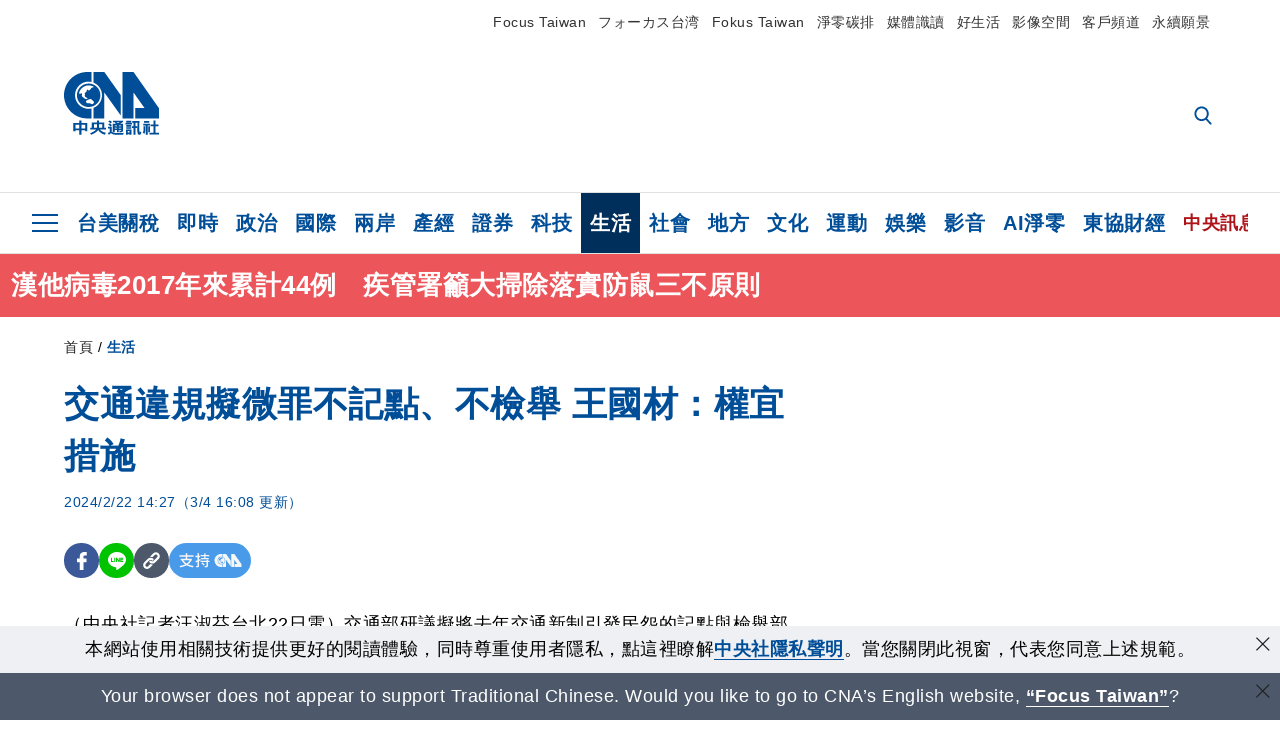

--- FILE ---
content_type: text/html; charset=utf-8
request_url: https://www.cna.com.tw/news/ahel/202402220153.aspx
body_size: 27827
content:
<!DOCTYPE html><html lang="zh-Hant-TW"><head><title>
	交通違規擬微罪不記點、不檢舉 王國材：權宜措施 | 生活 | 中央社 CNA
</title><meta name="description" content="交通部研議擬將去年交通新制引發民怨的記點與檢舉部分，改為微罪不記點、不檢舉，遭路權團體批評走回頭路。交通部長王國材今天說，這是交通環境整頓未做好前的權宜措施。" />
<meta charset="utf-8" />
<meta name="viewport" content="width=device-width, initial-scale=1.0, maximum-scale=5.0" />
<meta http-equiv="X-UA-Compatible" content="IE=edge" />
<meta http-equiv="X-UA-Compatible" content="IE=11" />
<link href="https://www.cna.com.tw/news/ahel/202402220153.aspx" rel="canonical" />
<meta property="article:modified_time" content="2024-03-04T16:08:00+08:00" />
<meta property="article:published_time" content="2024-02-22T14:27:00+08:00" />
<link href="https://imgcdn.cna.com.tw/www/images/pic_fb.jpg" rel="image_src" type="image/jpeg" />
<meta property="author" content="中央通訊社" />
<link href="https://plus.google.com/102054703728087773572" rel="author" />
<link href="https://imgcdn.cna.com.tw/www/website/img/fav-icon.png?v=20260122" type="image/png" rel="icon" />
<meta property="og:url" content="https://www.cna.com.tw/news/ahel/202402220153.aspx" />
<meta property="og:title" content="交通違規擬微罪不記點、不檢舉 王國材：權宜措施 | 生活 | 中央社 CNA" />
<meta property="og:description" content="交通部研議擬將去年交通新制引發民怨的記點與檢舉部分，改為微罪不記點、不檢舉，遭路權團體批評走回頭路。交通部長王國材今天說，這是交通環境整頓未做好前的權宜措施。" />
<meta property="og:image:height" content="1024" />
<meta property="og:image:width" content="1024" />
<meta property="og:image" content="https://imgcdn.cna.com.tw/www/images/pic_fb.jpg" />
<meta property="og:type" content="article" />
<meta property="og:site_name" content="中央社 CNA" />
<meta property="fb:admins" content="100000193024403" />
<meta property="fb:app_id" content="524202197752727" />
<meta property="fb:pages" content="214159925349838" />
<meta property="fb:pages" content="148395741852581" />
<meta property="article:author" content="https://www.facebook.com/cnanewstaiwan" />
<meta property="article:publisher" content="https://www.facebook.com/cnanewstaiwan" />
<meta property="twitter:card" content="summary_large_image" />
<meta property="twitter:title" content="交通違規擬微罪不記點、不檢舉 王國材：權宜措施 | 生活 | 中央社 CNA" />
<meta property="twitter:description" content="交通部研議擬將去年交通新制引發民怨的記點與檢舉部分，改為微罪不記點、不檢舉，遭路權團體批評走回頭路。交通部長王國材今天說，這是交通環境整頓未做好前的權宜措施。" />
<meta property="twitter:image" content="https://imgcdn.cna.com.tw/www/images/pic_fb.jpg" />
<meta name="token" content="MTc2OTg0OTQ4OS5uTHFvcE50U2lLWS81aUh0YmpWWGIwTU1MODh2cnlabEZaT0x0aVdVc2ZnPQ==" />
<meta property="article:tag" content="交通違規" />
<meta property="article:tag" content="交通部" />
<meta property="article:tag" content="觀光署" />
<meta property="article:tag" content="交通部長" />
<meta property="article:tag" content="王國材" /><link rel="preconnect" href="https://imgcdn.cna.com.tw" /><link rel="preconnect" href="https://www.google.com.tw" /><link rel="preconnect" href="https://www.google-analytics.com" /><meta name="dailymotion-domain-verification" content="dmh18yyush7adi14v" /><script type='application/ld+json'>[{"@context":"https://schema.org","@type":"NewsArticle","headline":"交通違規擬微罪不記點、不檢舉 王國材：權宜措施","about":"交通部研議擬將去年交通新制引發民怨的記點與檢舉部分，改為微罪不記點、不檢舉，遭路權團體批評走回頭路。交通部長王國材今天說，這是交通環境整頓未做好前的權宜措施。","url":"https://www.cna.com.tw/news/ahel/202402220153.aspx","mainEntityOfPage":"https://www.cna.com.tw/news/ahel/202402220153.aspx","articleBody":"（中央社記者汪淑芬台北22日電）交通部研議擬將去年交通新制引發民怨的記點與檢舉部分，改為微罪不記點、不檢舉，遭路權團體批評走回頭路。交通部長王國材今天說，這是交通環境整頓未做好前的權宜措施。路權團體今天召開記者會，反對交通部長王國材所稱，規劃罰鍰新台幣1200元以下的交通違規行為將不記點，也不開放檢舉；王國材上午出席觀光署舉辦的「2024觀光節慶祝大會頒獎典禮」，接受媒體聯訪並回應。王國材說，罰鍰並未改變，因去年加強檢舉與記點後，現在討論在安全與民怨間取得平衡，事實上，微罪不記點、不檢舉，在相關裁罰細則就有規定，例如，超速10公里、酒駕酒精濃度0.02毫克以下、超重10%以內不罰。王國材說，現在最重要的是中央和地方政府應負起責任，將交通環境整頓好，讓民眾不易違規，在交通環境未做完前，交通違規微罪不記點、不檢舉是權宜措施，當交通環境做好了，再做調整。（編輯：陳政偉）1130222","articleSection":"生活","dateModified":"2024-03-04T16:08:00+08:00","datePublished":"2024-02-22T14:27:00+08:00","thumbnailUrl":"https://imgcdn.cna.com.tw/www/images/pic_fb.jpg","image":[{"@type":"ImageObject","caption":"中央社 CNA","url":"https://imgcdn.cna.com.tw/www/images/pic_fb.jpg"}],"author":{"@context":"https://schema.org","@type":"Organization","name":"中央通訊社 Central News Agency","description":"24小時報導國際、財經、科技、醫藥、生活、運動、教育、政治、影劇、社會、地方即時新聞的網站，並提供社群討論、分享功能。","url":"https://www.cna.com.tw","logo":{"@type":"ImageObject","caption":"Logo of Central News Agency","url":"https://imgcdn.cna.com.tw/www/website/img/footerinfo/logo/cnalogo_176x117.jpg"}},"publisher":{"@context":"https://schema.org","@type":"Organization","name":"中央通訊社 Central News Agency","description":"24小時報導國際、財經、科技、醫藥、生活、運動、教育、政治、影劇、社會、地方即時新聞的網站，並提供社群討論、分享功能。","url":"https://www.cna.com.tw","logo":{"@type":"ImageObject","caption":"Logo of Central News Agency","url":"https://imgcdn.cna.com.tw/www/website/img/footerinfo/logo/cnalogo_176x117.jpg"}},"keywords":["王國材","交通部長","觀光署","交通部","交通違規"]},{"@context":"https://schema.org","@type":"Organization","name":"中央通訊社 Central News Agency","description":"24小時報導國際、財經、科技、醫藥、生活、運動、教育、政治、影劇、社會、地方即時新聞的網站，並提供社群討論、分享功能。","url":"https://www.cna.com.tw","logo":{"@type":"ImageObject","caption":"Logo of Central News Agency","url":"https://imgcdn.cna.com.tw/www/website/img/footerinfo/logo/cnalogo_176x117.jpg"}},{"@context":"https://schema.org","@type":"SpeakableSpecification","value":["交通違規擬微罪不記點、不檢舉 王國材：權宜措施","交通部研議擬將去年交通新制引發民怨的記點與檢舉部分，改為微罪不記點、不檢舉，遭路權團體批評走回頭路。交通部長王國材今天說，這是交通環境整頓未做好前的權宜措施。"],"xpath":["/html/head/title","/html/head/meta[@name='description']/@content"],"url":"https://www.cna.com.tw/news/ahel/202402220153.aspx"},{"@context":"https://schema.org","@type":"WebSite","name":"中央社 CNA","url":"https://www.cna.com.tw","potentialAction":{"@type":"SearchAction","target":{"@type":"EntryPoint","urlTemplate":"https://www.cna.com.tw/search/hysearchws.aspx?q={search_term_string}"},"query-input":"required name=search_term_string"}},{"@context":"https://schema.org","@type":"BreadcrumbList","itemListElement":[{"@type":"ListItem","position":1,"item":{"@type":"Thing","@id":"https://www.cna.com.tw","name":"中央社 CNA"}},{"@type":"ListItem","position":2,"item":{"@type":"Thing","@id":"https://www.cna.com.tw/list/ahel.aspx","name":"生活"}},{"@type":"ListItem","position":3,"item":{"@type":"Thing","@id":"https://www.cna.com.tw/news/ahel/202402220153.aspx","name":"交通違規擬微罪不記點、不檢舉 王國材：權宜措施"}}]}]</script><style> .jsBlueBlock { display: none; } .jsInfiniteBread { display: none; } .hiddenCont { display: none; } </style><link href="https://imgcdn.cna.com.tw/www/website/bundle_css/detail.min.css?v=20260122" rel="stylesheet" type="text/css" /></head><body class="" data-show-ad="true"><noscript><iframe src="https://www.googletagmanager.com/ns.html?id=GTM-WCLJ4Q5" sandbox="allow-scripts allow-same-origin" height="0" width="0" style="display: none; visibility: hidden"></iframe></noscript><svg style="display: none;" height="0" width="0"><symbol id="svg-search" viewBox="0 0 24 26" xmlns="http://www.w3.org/2000/svg"><path d="M23.6352 23.213L17.7187 17.0596C19.2405 15.2541 20.0746 12.9685 20.0735 10.6073C20.0735 5.07312 15.5709 0.570557 10.0367 0.570557C4.50256 0.570557 0 5.07312 0 10.6073C0 16.1414 4.50256 20.644 10.0367 20.644C12.1143 20.644 14.0942 20.0174 15.7869 18.8278L21.7483 25.0279C21.9974 25.2866 22.3326 25.4293 22.6917 25.4293C23.0317 25.4293 23.3541 25.2997 23.599 25.0641C23.8488 24.8232 23.993 24.493 23.9997 24.146C24.0065 23.799 23.8754 23.4635 23.6352 23.213ZM10.0367 3.18883C14.1273 3.18883 17.4552 6.51666 17.4552 10.6073C17.4552 14.6979 14.1273 18.0257 10.0367 18.0257C5.94611 18.0257 2.61828 14.6979 2.61828 10.6073C2.61828 6.51666 5.94611 3.18883 10.0367 3.18883Z" /></symbol><symbol id="svg-cross" viewBox="0 0 29 28" xmlns="http://www.w3.org/2000/svg"><path d="M28.0553 1.62285L26.4289 0L14.0276 12.3776L1.62638 0L0 1.62285L12.4013 14.0005L0 26.3772L1.62638 28L14.0276 15.6233L26.4289 28L28.0553 26.3772L15.6532 14.0005L28.0553 1.62285Z" /></symbol><symbol id="svg-dot" viewBox="0 0 10 10" xmlns="http://www.w3.org/2000/svg"><path d="M5.00017 0C2.2541 0 0 2.25444 0 4.99949C0 7.74659 2.2541 10 5.00017 10C7.74728 10 10 7.74659 10 4.99949C9.99966 2.25444 7.74728 0 5.00017 0Z" /></symbol><symbol id="svg-fb" viewBox="0 0 15 26" xmlns="http://www.w3.org/2000/svg"><path d="M13.5276 0.00540974L10.156 0C6.36807 0 3.92016 2.51147 3.92016 6.39863V9.34883H0.530154C0.237217 9.34883 0 9.58632 0 9.87926V14.1538C0 14.4467 0.237488 14.6839 0.530154 14.6839H3.92016V25.4698C3.92016 25.7628 4.15738 26 4.45032 26H8.87332C9.16626 26 9.40347 25.7625 9.40347 25.4698V14.6839H13.3672C13.6601 14.6839 13.8973 14.4467 13.8973 14.1538L13.899 9.87926C13.899 9.73861 13.843 9.6039 13.7437 9.50436C13.6444 9.40483 13.5092 9.34883 13.3685 9.34883H9.40347V6.84791C9.40347 5.64587 9.68992 5.03565 11.2558 5.03565L13.527 5.03484C13.8197 5.03484 14.0569 4.79735 14.0569 4.50469V0.535564C14.0569 0.243168 13.82 0.00595071 13.5276 0.00540974Z" /></symbol><symbol id="svg-arrow-l" viewBox="0 0 17 32" xmlns="http://www.w3.org/2000/svg"><path d="M0.326233 16.8C-0.108908 16.3586 -0.108908 15.6414 0.326233 15.2L14.985 0.331034C15.4202 -0.110345 16.1273 -0.110345 16.5624 0.331034C16.9976 0.772414 16.9976 1.48966 16.5624 1.93103L2.69231 16L16.5624 30.069C16.9976 30.5103 16.9976 31.2276 16.5624 31.669C16.3448 31.8897 16.0729 32 15.7737 32C15.4746 32 15.2026 31.8897 14.985 31.669L0.326233 16.8Z" /></symbol><symbol id="svg-arrow-r" viewBox="0 0 17 32" xmlns="http://www.w3.org/2000/svg"><path d="M16.6738 16.8C17.1089 16.3586 17.1089 15.6414 16.6738 15.2L2.01497 0.331034C1.57983 -0.110345 0.872728 -0.110345 0.437588 0.331034C0.00244713 0.772414 0.00244713 1.48966 0.437588 1.93103L14.3077 16L0.437588 30.069C0.00244713 30.5103 0.00244713 31.2276 0.437588 31.669C0.655157 31.8897 0.92712 32 1.22628 32C1.52544 32 1.7974 31.8897 2.01497 31.669L16.6738 16.8Z" /></symbol><symbol id="svg-logo" viewBox="0 0 95 63" xmlns="http://www.w3.org/2000/svg"><path d="M71.533 62.812H69.52V56.06H68.006V54.31H69.52V50.733H68.298V49.046H75.438C75.301 52.629 75.231 55.689 75.231 58.228C75.231 59.364 75.261 60.158 75.317 60.613C75.341 60.83 75.381 60.937 75.438 60.937C75.473 60.937 75.495 60.85 75.508 60.675C75.541 60.417 75.57 59.973 75.593 59.344L77.313 59.963C77.187 61.17 76.929 61.966 76.539 62.347C76.219 62.657 75.852 62.812 75.438 62.812C74.841 62.812 74.378 62.589 74.044 62.146C73.551 61.568 73.304 60.262 73.304 58.228C73.304 56.06 73.368 53.562 73.494 50.733H71.533V54.311H72.978V56.06H71.533V62.812ZM67.541 62.812H65.614V62.177H63.808V62.812H61.898V57.424H67.541V62.812ZM59.007 62.812H53.847C51.977 62.812 50.48 62.672 49.355 62.394C48.541 62.187 47.744 61.764 46.964 61.124C46.299 61.691 45.633 62.254 44.968 62.812C44.5601 62.184 44.1177 61.5791 43.643 61C44.366 60.752 45.083 60.49 45.793 60.21V56.48H43.918V54.76H47.79V59.886C48.5213 60.4619 49.4077 60.8066 50.336 60.876C51.07 61 52.854 61.063 55.687 61.063C57.339 61.063 58.738 60.963 59.885 60.768C59.517 61.377 59.225 62.058 59.007 62.812ZM11.435 59.204H9.37V50.981H15.357V48.488H17.422V50.981H23.34V59.204H21.293V58.166H17.423V62.812H15.357V58.166H11.434V59.204H11.435ZM83.628 62.75H81.786V53.46H79.31V51.772H86.053V53.459H83.628V62.75ZM40.202 50.408V55.858H42.009V57.609H36.073C36.543 58.229 37.145 58.776 37.88 59.249C38.889 59.932 40.242 60.458 41.94 60.83L40.821 62.75C39.101 62.275 37.627 61.547 36.4 60.566C35.4877 59.8726 34.7168 59.0107 34.129 58.027C33.7152 58.6209 33.2299 59.1617 32.684 59.637C31.227 60.907 29.404 61.944 27.213 62.75L26.163 61.186C28.503 60.318 30.235 59.354 31.359 58.29C31.589 58.073 31.789 57.846 31.962 57.61H26.163V55.859H27.815V50.409H32.907V48.427H35.041V50.408H40.202ZM95 62.486H85.623V60.706H89.478V54.264H86.518V52.452H89.478V48.488H91.542V52.452H94.57V54.264H91.542V60.706H95V62.486ZM79.568 54.311H81.358V56.602C81.358 57.739 81.258 58.776 81.061 59.715C80.899 60.572 80.673 61.268 80.384 61.805L78.861 60.768C79.091 60.17 79.269 59.514 79.396 58.802C79.51 58.089 79.568 57.356 79.568 56.602V54.311ZM63.808 60.566H65.614V59.08H63.808V60.566ZM50.749 60.318H48.874V51.772H52.09C51.6822 51.4257 51.2573 51.0999 50.817 50.796L51.729 50.238H49.079V48.675H59.007V49.913C58.0767 50.6263 57.0801 51.2489 56.031 51.772H59.059V58.337C59.059 59.617 58.325 60.257 56.857 60.257C56.478 60.257 56.042 60.241 55.549 60.21L55.222 58.522C55.7579 58.6493 56.3062 58.7168 56.857 58.723C57.087 58.723 57.2 58.475 57.2 57.98V57.903H54.861V60.148H53.021V57.903H50.749V60.318ZM86.053 60.21H84.264V54.372H86.054V60.21H86.053ZM67.128 56.866H62.156V55.178H67.128V56.866ZM50.749 56.416H53.02V55.626H50.75V56.416H50.749ZM11.435 56.416H15.358V52.716H11.435V56.416ZM54.861 56.416H57.201V55.626H54.861V56.416ZM17.423 56.416H21.293V52.716H17.423V56.416ZM29.879 55.859H32.821C32.878 55.591 32.907 55.322 32.907 55.054V52.158H29.88V55.858L29.879 55.859ZM35.041 52.159V55.054C35.041 55.344 35.017 55.611 34.971 55.859H38.154V52.159H35.041ZM67.18 54.698H62.225V53.01H67.18V54.698ZM45.588 51.415C46.43 51.8745 47.2153 52.431 47.928 53.073L46.603 54.496C45.8968 53.796 45.1181 53.1732 44.28 52.638L45.588 51.415ZM54.861 54.14H57.201V53.382H54.861V54.14ZM50.749 54.14H53.02V53.382H50.75V54.14H50.749ZM67.936 52.576H61.4V50.796H67.937V52.576H67.936ZM45.656 48.365C46.504 48.819 47.284 49.355 47.996 49.975L46.671 51.415C45.9693 50.7279 45.1897 50.1251 44.348 49.619L45.656 48.365ZM52.641 50.238C53.066 50.579 53.456 50.926 53.811 51.275C54.545 50.945 55.222 50.599 55.841 50.238H52.641ZM85.297 50.656H79.997V49H85.297V50.656ZM67.128 50.408H62.293V48.675H67.128V50.408ZM27.623 0.007V9.965C26.6302 9.73871 25.6153 9.62367 24.597 9.622C17.097 9.622 11.007 15.717 11.007 23.232C11.007 30.746 17.097 36.838 24.597 36.838C25.636 36.838 26.648 36.718 27.623 36.496V46.455H23.19C10.383 46.455 0 36.056 0 23.233C0 10.463 10.294 0.099 23.023 0.01V0.007H27.622H27.623ZM94.92 36.135V46.455H71.245V35.891H80.422L69.49 20.45V46.455H58.587V0H69.533L94.92 36.135ZM40.322 0L56.834 23.254V43.574L40.278 20.45V46.455H29.378V35.905C34.433 33.918 38.015 28.996 38.015 23.233C38.015 17.468 34.433 12.543 29.378 10.558V0H40.322ZM24.669 35.046C18.194 35.046 12.925 29.77 12.925 23.285C12.925 16.799 18.195 11.525 24.669 11.525C31.146 11.525 36.412 16.799 36.412 23.285C36.412 29.77 31.146 35.046 24.669 35.046ZM24.669 13.379C19.216 13.379 14.779 17.825 14.779 23.285C14.779 28.744 19.216 33.186 24.669 33.186C30.122 33.186 34.562 28.744 34.562 23.285C34.562 17.825 30.122 13.379 24.669 13.379Z" /><path d="M29.434 31.515C29.038 31.998 28.381 32.708 27.724 32.287C27.426 32.127 27.195 31.87 26.901 31.709C26.5668 31.4863 26.1813 31.3528 25.781 31.321C24.891 31.257 23.939 31.484 23.115 31.095C22.455 30.807 21.898 30.096 21.995 29.355C22.095 28.713 22.819 28.358 23.344 28.1C24.035 27.746 24.761 27.36 25.518 27.23C25.518 27.23 26.348 27.027 26.569 27.104C26.852 27.196 27.195 27.166 27.459 27.327C27.689 27.457 27.822 27.681 27.987 27.874C28.183 28.165 28.412 28.424 28.679 28.649C29.005 28.907 29.367 29.132 29.663 29.452C29.895 29.71 30.027 30.032 29.993 30.389C29.928 30.807 29.663 31.193 29.434 31.515ZM30.718 14.872L30.604 14.959C30.364 15.128 28.401 15.079 27.279 16.1C26.926 16.422 26.383 17.562 26.004 17.797C25.623 18.067 25.209 18.335 24.724 18.406C24.378 18.438 24.102 18.304 23.862 18.067C23.687 17.865 23.548 17.562 23.309 17.39C23.099 17.253 22.999 17.493 22.929 17.66C22.722 18.304 22.822 19.083 22.377 19.691C22.167 19.962 21.821 20.198 21.545 20.402C21.339 20.558 21.105 20.675 20.907 20.844C20.724 21 20.61 21.198 20.662 21.445C20.712 21.7 20.722 21.968 20.83 22.21C20.914 22.39 21.009 22.578 20.978 22.781C20.924 23.126 20.616 23.371 20.703 23.747C20.938 24.809 21.883 25.527 22.905 25.815C23.224 25.905 23.446 26.027 23.5 26.465C23.548 26.872 22.85 26.995 22.57 27.006C21.315 27.056 20.268 26.458 19.403 25.611C19.007 25.224 18.587 24.862 18.201 24.465C18.03 24.298 17.867 24.099 17.815 23.86C17.76 23.595 17.877 23.355 17.951 23.11C18.038 22.806 18.095 22.477 18.031 22.163C18.004 22.023 17.954 21.888 17.908 21.756C17.8705 21.6298 17.812 21.5108 17.735 21.404C17.6913 21.3535 17.6348 21.3158 17.5714 21.2949C17.508 21.2739 17.4401 21.2705 17.375 21.285C17.231 21.316 17.117 21.415 16.99 21.478C16.888 21.528 16.777 21.563 16.666 21.591C16.3929 21.6507 16.1131 21.6739 15.834 21.66C15.556 21.654 15.278 21.59 15.005 21.556C14.869 21.54 14.769 21.483 14.738 21.351C14.715 21.249 14.693 21.144 14.665 21.048L14.568 20.806C14.3575 21.6421 14.251 22.5009 14.251 23.363C14.251 29.115 18.924 33.796 24.669 33.796C30.416 33.796 35.089 29.116 35.089 23.363C35.089 19.867 33.361 16.767 30.718 14.873" /></symbol><symbol id="svg-logo-s" viewBox="0 0 95 47" xmlns="http://www.w3.org/2000/svg"><path d="M11.0883 22.776C11.0883 15.2839 17.082 9.29022 24.5741 9.29022C25.4732 9.29022 26.6719 9.29022 27.571 9.58991V0H23.0757C10.1893 0 0 10.1893 0 22.776C0 35.3628 10.489 45.5521 23.3754 45.5521H27.8707V35.6625C26.9716 35.9621 25.7729 35.9621 24.8738 35.9621C17.082 36.2618 11.0883 30.2681 11.0883 22.776Z" /><path d="M29.369 0V10.489C34.4637 12.5868 38.0599 17.3817 38.0599 23.0757C38.0599 28.7697 34.4637 33.5647 29.369 35.6625V46.1514H40.1577V20.6782L56.6403 43.4543V22.776L40.1577 0H29.369Z" /><path d="M69.8265 0H58.7382V45.5521H69.5268V20.0789L80.6151 35.3628H71.3249V45.5521H95V35.3628L69.8265 0Z" /><path d="M12.8865 22.7758C12.8865 29.0692 18.2808 34.4635 24.5742 34.4635C31.1672 34.4635 36.2619 29.3689 36.2619 22.7758C36.2619 16.4825 30.8675 11.0881 24.5742 11.0881C18.2808 11.3878 12.8865 16.4825 12.8865 22.7758ZM24.5742 13.1859C26.672 13.1859 28.4701 13.7853 29.9685 14.984C29.3691 14.984 27.8707 15.2837 26.9716 15.8831C26.672 16.1828 26.0726 17.3815 25.7729 17.6812C25.4732 17.9809 24.8739 18.2806 24.5742 18.2806C24.2745 18.2806 23.9748 18.2806 23.6751 17.9809C23.3754 17.6812 23.3754 17.3815 23.0757 17.3815C22.7761 17.3815 22.7761 17.3815 22.7761 17.6812C22.4764 18.2806 22.7761 19.1796 22.1767 19.779C21.877 20.0787 21.5773 20.3784 21.2776 20.3784C20.978 20.678 20.978 20.678 20.6783 20.678C20.3786 20.9777 20.3786 20.9777 20.3786 21.2774C20.3786 21.5771 20.3786 21.8768 20.6783 22.1765C20.6783 22.4761 20.978 22.4761 20.6783 22.7758C20.978 22.7758 20.6783 22.7758 20.6783 23.3752C20.978 24.2743 21.877 25.1733 22.7761 25.473C23.0757 25.473 23.3754 25.7727 23.3754 26.0724C23.3754 26.372 22.7761 26.6717 22.4764 26.6717C21.2776 26.6717 20.0789 26.0724 19.1798 25.1733C18.8802 24.8736 18.2808 24.5739 17.9811 23.9746C17.9811 23.9746 17.9811 23.6749 17.9811 23.3752C17.9811 23.0755 17.9811 22.7758 17.9811 22.7758C17.9811 22.4761 17.9811 22.1765 17.9811 21.8768V21.5771C17.9811 21.5771 17.9811 21.2774 17.6814 21.2774H17.3817C17.3817 21.2774 17.0821 21.2774 17.0821 21.5771H16.7824C16.4827 21.5771 16.183 21.5771 15.8833 21.5771C15.5836 21.5771 15.284 21.5771 14.9843 21.5771C15.8833 16.4825 19.7792 13.1859 24.5742 13.1859ZM29.3691 30.8673C29.0694 31.4667 28.1704 32.066 27.571 31.7664C27.2713 31.4667 26.9716 31.4667 26.672 31.167C26.3723 30.8673 26.0726 30.8673 25.4732 30.8673C24.5742 30.8673 23.6751 31.167 22.7761 30.5676C22.1767 30.2679 21.5773 29.6686 21.5773 28.7695C21.5773 28.1702 22.4764 27.8705 23.0757 27.5708C23.6751 27.2711 24.5742 26.9714 25.1735 26.6717C25.1735 26.6717 26.0726 26.372 26.3723 26.6717C26.672 26.6717 26.9716 26.6717 27.2713 26.9714C27.571 26.9714 27.571 27.2711 27.8707 27.5708C28.1704 27.8705 28.1704 28.1702 28.4701 28.4698C28.7698 28.7695 29.0694 29.0692 29.3691 29.3689C29.6688 29.6686 29.6688 29.9683 29.6688 30.2679C29.9685 30.2679 29.6688 30.5676 29.3691 30.8673Z" /></symbol><symbol id="svg-btn-fb" xmlns="http://www.w3.org/2000/svg" viewBox="0 0 10 18"><path d="M9.36525 0.0037452L7.03106 0C4.40866 0 2.71396 1.73871 2.71396 4.42982V6.47227H0.36703C0.164227 6.47227 0 6.63668 0 6.83949V9.79876C0 10.0016 0.164415 10.1658 0.36703 10.1658H2.71396V17.633C2.71396 17.8358 2.87819 18 3.08099 18H6.14307C6.34587 18 6.5101 17.8356 6.5101 17.633V10.1658H9.25421C9.45701 10.1658 9.62124 10.0016 9.62124 9.79876L9.62236 6.83949C9.62236 6.74211 9.5836 6.64886 9.51487 6.57994C9.44615 6.51103 9.35252 6.47227 9.25514 6.47227H6.5101V4.74086C6.5101 3.90868 6.70841 3.48622 7.79245 3.48622L9.36488 3.48566C9.56749 3.48566 9.73172 3.32124 9.73172 3.11863V0.370775C9.73172 0.168347 9.56768 0.00411972 9.36525 0.0037452Z" /></symbol><symbol id="svg-btn-line" xmlns="http://www.w3.org/2000/svg" viewBox="0 0 18 18"><path d="M18 7.65498C18 3.43841 13.9616 0 9.00863 0C4.03835 0 0 3.43841 0 7.65498C0 11.4372 3.20997 14.6223 7.52445 15.2195C7.81783 15.2919 8.21476 15.4185 8.31831 15.69C8.4046 15.9253 8.37009 16.3053 8.35283 16.5406C8.35283 16.5406 8.24928 17.2101 8.23202 17.3549C8.19751 17.5902 8.05944 18.296 9.00863 17.8616C9.97507 17.4454 14.186 14.6585 16.0844 12.3783C17.3787 10.8762 18 9.35609 18 7.65498ZM5.83317 9.9171C5.83317 10.0257 5.74688 10.0981 5.66059 10.0981H3.12368C3.07191 10.0981 3.03739 10.08 3.00288 10.0438C2.96836 10.0076 2.9511 9.97139 2.9511 9.9171V5.8091C2.9511 5.70052 3.03739 5.62813 3.12368 5.62813H3.76222C3.86577 5.62813 3.9348 5.71862 3.9348 5.8091V9.08464H5.64334C5.74688 9.08464 5.81592 9.17512 5.81592 9.26561V9.9171H5.83317ZM7.35187 9.9171C7.35187 10.0257 7.26558 10.0981 7.17929 10.0981H6.54075C6.4372 10.0981 6.36817 10.0076 6.36817 9.9171V5.8091C6.36817 5.70052 6.45446 5.62813 6.54075 5.62813H7.17929C7.28284 5.62813 7.35187 5.71862 7.35187 5.8091V9.9171ZM11.7009 9.9171C11.7009 10.0257 11.6146 10.0981 11.5283 10.0981H10.8897C10.8725 10.0981 10.8552 10.0981 10.838 10.0981C10.838 10.0981 10.838 10.0981 10.8207 10.0981C10.8207 10.0981 10.8207 10.0981 10.8035 10.0981C10.7862 10.08 10.7689 10.08 10.7517 10.0438L8.9396 7.47402V9.9171C8.9396 10.0257 8.85331 10.0981 8.76702 10.0981H8.12848C8.02493 10.0981 7.9559 10.0076 7.9559 9.9171V5.8091C7.9559 5.70052 8.04219 5.62813 8.12848 5.62813H8.76702C8.76702 5.62813 8.76702 5.62813 8.78428 5.62813C8.78428 5.62813 8.78428 5.62813 8.80153 5.62813C8.80153 5.62813 8.80153 5.62813 8.81879 5.62813C8.81879 5.62813 8.81879 5.62813 8.83605 5.62813C8.83605 5.62813 8.83605 5.62813 8.85331 5.62813C8.85331 5.62813 8.85331 5.62813 8.87057 5.62813C8.87057 5.62813 8.87057 5.62813 8.88782 5.62813C8.88782 5.62813 8.88782 5.62813 8.90508 5.62813C8.90508 5.62813 8.90508 5.62813 8.92234 5.64623L8.9396 5.66433L10.7344 8.21599V5.8091C10.7344 5.70052 10.8207 5.62813 10.907 5.62813H11.5455C11.6491 5.62813 11.7181 5.71862 11.7181 5.8091V9.9171H11.7009ZM15.187 6.46059C15.187 6.56917 15.1007 6.64156 15.0144 6.64156H13.2886V7.32924H15.0144C15.1179 7.32924 15.187 7.41972 15.187 7.51021V8.17979C15.187 8.28838 15.1007 8.36076 15.0144 8.36076H13.2886V9.04844H15.0144C15.1179 9.04844 15.187 9.13893 15.187 9.22941V9.899C15.187 10.0076 15.1007 10.08 15.0144 10.08H12.4775C12.4257 10.08 12.3912 10.0619 12.3567 10.0257C12.3221 9.98948 12.3049 9.95329 12.3049 9.899V5.8091C12.3049 5.75481 12.3221 5.71862 12.3567 5.68242C12.3912 5.64623 12.4257 5.62813 12.4775 5.62813H15.0144C15.1179 5.62813 15.187 5.71862 15.187 5.8091V6.46059Z"/></symbol><symbol id="svg-btn-copy" viewBox="0 0 19 19" xmlns="http://www.w3.org/2000/svg"><path d="M11.5307 7.59426C11.3096 7.3718 11.0644 7.17461 10.7997 7.00628C10.0985 6.55731 9.2834 6.31873 8.45082 6.31873C7.29523 6.31658 6.1866 6.77573 5.37091 7.59426L1.41369 11.5546C0.599376 12.3705 0.141691 13.4759 0.140962 14.6286C0.13943 17.034 2.08815 18.9853 4.4936 18.9868C5.6474 18.9908 6.75501 18.5339 7.57041 17.7175L10.837 14.4509C10.8963 14.3921 10.9295 14.3118 10.929 14.2283C10.928 14.0564 10.7879 13.918 10.6161 13.919H10.4917C9.80918 13.9214 9.13279 13.7903 8.50062 13.5332C8.38414 13.4853 8.25027 13.5123 8.16153 13.6016L5.8127 15.9536C5.08333 16.6829 3.9008 16.6829 3.17144 15.9536C2.44207 15.2242 2.44207 14.0417 3.17144 13.3123L7.14423 9.34265C7.87301 8.61478 9.05361 8.61478 9.78239 9.34265C10.2735 9.80489 11.0397 9.80489 11.5308 9.34265C11.7421 9.13116 11.8702 8.85066 11.8917 8.55244C11.9144 8.19607 11.7829 7.84706 11.5307 7.59426Z" /><path d="M17.5319 1.593C15.8309 -0.107986 13.0731 -0.107986 11.3721 1.593L8.10862 4.85334C8.01901 4.94339 7.99316 5.07883 8.04329 5.19557C8.09283 5.31263 8.20862 5.38777 8.33571 5.38533H8.45081C9.13249 5.38409 9.80778 5.51617 10.4388 5.77422C10.5552 5.82216 10.6891 5.79511 10.7778 5.70579L13.1204 3.36629C13.8498 2.63692 15.0323 2.63692 15.7617 3.36629C16.4911 4.09565 16.4911 5.27818 15.7617 6.00755L12.8435 8.92256L12.8186 8.95056L11.7982 9.96477C11.0695 10.6926 9.88887 10.6926 9.16008 9.96477C8.66893 9.50253 7.90282 9.50253 7.4117 9.96477C7.19905 10.1779 7.07082 10.4608 7.05081 10.7612C7.02806 11.1175 7.15949 11.4666 7.4117 11.7194C7.77179 12.081 8.19309 12.3759 8.6561 12.5905C8.72143 12.6216 8.78676 12.6465 8.85209 12.6745C8.91742 12.7025 8.98585 12.7242 9.05119 12.7491C9.11652 12.774 9.18495 12.7958 9.25028 12.8145L9.43384 12.8642C9.55827 12.8953 9.68274 12.9202 9.81026 12.942C9.96389 12.9648 10.1186 12.9794 10.2738 12.9855H10.5102L10.6969 12.9638C10.7653 12.9607 10.8369 12.9451 10.9178 12.9451H11.0236L11.2382 12.914L11.3378 12.8954L11.5182 12.858H11.5524C12.3166 12.6661 13.0144 12.2704 13.5715 11.7132L17.5318 7.75283C19.2329 6.05184 19.2329 3.29399 17.5319 1.593Z" /></symbol></svg><svg style="position: absolute;" width="0" height="0" viewBox="0 0 64 44" xmlns="http://www.w3.org/2000/svg" fill-rule="evenodd" clip-rule="evenodd" stroke-linejoin="round" stroke-miterlimit="1.414"><defs><clipPath id="svg-quote-up" clipPathUnits="objectBoundingBox" transform="scale(0.015625, 0.02272727273)"><path d="M14.05 15.99c7.68 0 14 6.32 14 14s-6.32 14-14 14-14-6.32-14-14l-.06-2c0-15.36 12.64-28 28-28v8a19.897 19.897 0 0 0-14.15 5.86 20.45 20.45 0 0 0-2 2.31c.731-.114 1.47-.171 2.21-.17zm36 0c7.68 0 14 6.32 14 14s-6.32 14-14 14-14-6.32-14-14l-.07-2c0-15.36 12.64-28 28-28v8a19.87 19.87 0 0 0-14.17 5.86 20.64 20.64 0 0 0-2 2.31 14.473 14.473 0 0 1 2.19-.17h.05z" fill-rule="nonzero" /></clipPath></defs></svg><svg style="position: absolute;" width="0" height="0" viewBox="0 0 64 64" xmlns="http://www.w3.org/2000/svg" fill-rule="evenodd" clip-rule="evenodd" stroke-linejoin="round" stroke-miterlimit="1.414"><defs><clipPath id="svg-quote-down" clipPathUnits="objectBoundingBox" transform="scale(0.015625, 0.015625)"><path d="M50 36.3c-7.7 0-14-6.3-14-14s6.3-14 14-14 14 6.3 14 14l.1 2c0 15.4-12.5 28-28 28v-8c5.3 0 10.4-2.1 14.1-5.9.7-.7 1.4-1.5 2-2.3-.8.2-1.5.2-2.2.2zm-36 0c-7.7 0-14-6.3-14-14s6.3-14 14-14 14 6.3 14 14l.1 2c0 15.4-12.5 28-28 28v-8c5.3 0 10.4-2.1 14.1-5.9.7-.7 1.4-1.5 2-2.3-.7.2-1.5.2-2.2.2z" fill="#004e98" fill-rule="nonzero" /></clipPath></defs></svg><div class="page"><div class="darkerBlock"><div class="searchCon"><input type="text" class="darkerInput" placeholder="搜尋近10年的中央社新聞"><a class="submit" href="javascript:"><svg fill="#fff" width="30" height="30.5" id="mySearch"><use href="#svg-search"></use></svg></a></div></div><div class="TopSection"><div class="fixedBottom"><div class="fixedAdWrapper"><button class="fixedAdBtn"><svg xmlns="http://www.w3.org/2000/svg" width="44" height="44" viewBox="0 0 44 44" fill="none"><circle cx="22" cy="22" r="20" fill="rgba(0, 0, 0, 0.6)"/><path d="M16 16L28 28M28 16L16 28" stroke="white" stroke-width="2.5" stroke-linecap="round"/></svg></button><div class="fixedAd jsADslot" id="cna2026_m__all_320x200_B" data-width="" data-height="" data-dfp="cna2026_m__all_320x200_B" data-isinitview="N" data-1x1="Y"></div></div><div id="jsAudioCtrl"></div><div class="line-ad"><svg class="line-ad-close" width="12" height="12" viewBox="0 0 12 12" fill="none" xmlns="http://www.w3.org/2000/svg"><path d="M12 0.694137L11.3043 0L6 5.29422L0.695647 0L0 0.694137L5.30435 5.98839L0 11.2822L0.695647 11.9764L6 6.68251L11.3043 11.9764L12 11.2822L6.69527 5.98839L12 0.694137Z" fill="#232323" /></svg><picture><source srcset="https://imgcdn.cna.com.tw/www/website/img/line-ad-pc.jpg?v=20260122" media="(min-width: 577px)"><source srcset="https://imgcdn.cna.com.tw/www/website/img/line-ad-s.jpg?v=20260122" media="(max-width: 576px)"><img src="https://imgcdn.cna.com.tw/www/website/img/line-ad-s.jpg?v=20260122" alt="加入LINE官方帳號"></picture><a class="line-ad-link" href="https://lin.ee/ilN5e75" target="_blank" rel="noopener noreferrer">立刻加入 </a></div><div class="privacy-bar"><div class="">本網站使用相關技術提供更好的閱讀體驗，同時尊重使用者隱私，點這裡瞭解<a class="privacy-link" href="/about/privacy.aspx">中央社隱私聲明</a>。<span class="mb-br">當您關閉此視窗，代表您同意上述規範。</span></div><a class="closeBtn close-privacy" href="javascript:" aria-label="同意並關閉隱私權"><svg fill="#232323" width="14" height="14"><use href="#svg-cross"></use></svg></a></div><div class="language-bar"><div id="language-bar-en" class=""> Your browser does not appear to support Traditional Chinese. Would you like to go to CNA’s English website, <a class="lan-link" href="https://focustaiwan.tw?utm_source=cna.lang" rel="noopener" aria-label="Focus Taiwan">“Focus Taiwan”</a>? </div><div id="language-bar-ja" class=""> こちらのページは繁体字版です。日本語版<a class="lan-link" href="https://japan.focustaiwan.tw?utm_source=cna.lang" rel="noopener" aria-label="フォーカス台湾">「フォーカス台湾」</a>に移動しますか。 </div><a class="closeBtn close-language" href="javascript:" aria-label="關閉語言轉導"><svg fill="#232323" width="14" height="14"><use href="#svg-cross"></use></svg></a></div></div><div id="jsAppInfo" class="appInfo"><div class="appInfoIcon"><img width="24" height="24" src="https://imgcdn.cna.com.tw/www/website/img/icon-app.svg?v=20260122" alt="中央社一手新聞APP Icon"><span>中央社一手新聞APP</span></div><a class="appInfoBtn" href="#">下載</a></div><div class="nav"><div class="wrapper"><ul class=""><li><a href="https://focustaiwan.tw/" target="_blank" rel="noopener">Focus Taiwan</a></li><li><a href="https://japan.focustaiwan.tw/" target="_blank" rel="noopener">フォーカス台湾</a></li><li><a href="https://indonesia.focustaiwan.tw/" target="_blank" rel="noopener">Fokus Taiwan</a></li><li><a href="https://netzero.cna.com.tw/" target="_blank" rel="noopener">淨零碳排</a></li><li><a href="/topic/newstopic/4374.aspx" target="_blank" rel="noopener">媒體識讀</a></li><li><a href="https://howlife.cna.com.tw/" target="_blank" rel="noopener">好生活</a></li><li><a href="https://www.phototaiwan.com/" target="_blank" rel="noopener">影像空間</a></li><li><a href="https://service.cna.com.tw/" target="_blank" rel="noopener">客戶頻道</a></li><li><a href="/about/sustainability.aspx">永續願景</a></li></ul></div></div><div class="aboveHeader"><div class="wrapper"><div class="logo"><a href="/" aria-label="中央社首頁"><svg width="95" height="63"><use href="#svg-logo"></use></svg></a></div><div class="logoRightAD adslot jsADslot" id="div-gpt-ad-1536725168974-0" data-width="970" data-height="90" data-dfp="cna2018_all_pc_970x90_T" data-isinitview="Y"></div><div class="rightBtn"><div class="language"><div class="langroup"><a href="https://focustaiwan.tw/" target="_blank" rel="noopener">Focus Taiwan</a><a href="https://japan.focustaiwan.tw" target="_blank" rel="noopener">フォーカス台湾</a></div></div><div class="search"><a class="searchBtn submit" href="javascript:" aria-label="全文檢索"><svg fill="#004E98" width="18" height="18.5"><use href="#svg-search"></use></svg></a></div></div></div></div><div class="mobileHeader"><div class="menu-toggle toggleStyle"><span></span><span></span><span></span></div><div class="backHistory"><a class="backpage" href="javascript:"><svg fill="#004E98" width="10" height="18"><use href="#svg-arrow-l"></use></svg><span>上一頁</span></a></div><div class="logo"><a href="/" aria-label="中央社首頁"><svg fill="#004E98" width="56" height="28"><use href="#svg-logo-s"></use></svg></a></div><div class="search"><a class="searchBtn submit" href="javascript:" aria-label="全文檢索"><svg fill="#004E98" width="18" height="18.5"><use href="#svg-search"></use></svg></a></div></div><div class="darker"></div></div><header class="menu sticky"><div class="wrapper"><div class="fixed-logo"><a class="toIndex" href="/" aria-label="中央社首頁"><svg width="44" height="22"><use href="#svg-logo-s"></use></svg></a></div><ul class="main-menu-more-list"><li><a target="_blank" href="https://www.youtube.com/@CNA_Taiwan/streams">直播</a></li><li><a target="_self" href="/list/newstopic.aspx">新聞專題</a></li><li><a target="_self" href="/topic/newstopic/4374.aspx">媒體識讀</a></li><li><a target="_self" href="/topic/newstopic/4215.aspx">特派看世界</a></li><li><a target="_self" href="/topic/newstopic/4478.aspx">解釋性新聞</a></li><li><a target="_self" href="/topic/newstopic/4479.aspx">新聞圖表</a></li><li><a target="_self" href="/topic/newsworld.aspx">全球中央雜誌</a></li></ul><div class="sticky-over-hidden"><div class="sticky-over-scroll"><div class="main-menu-more"><div class="main-menu-more-btn"><span></span><span></span><span></span></div></div><ul class="main-menu"><li ><a class="first-level" href="/topic/newstopic/4704.aspx">台美關稅</a><div class="subBlock subHalf"><ul class="sub_menu"><li><a class="_ellipsis_simple" href="/news/afe/202601290305.aspx">金管會：政府信保機制可創三贏　銀行有底氣擁抱風險</a></li><li><a class="_ellipsis_simple" href="/news/afe/202601290243.aspx">黃仁勳：台美關稅協議非常棒　彰顯台灣對美國戰略價值</a></li><li><a class="_ellipsis_simple" href="/news/aipl/202601290173.aspx">台美關稅談判　國民黨智庫：透明化及衝擊評估不足</a></li><li><a class="_ellipsis_simple" href="/news/afe/202601290162.aspx">三三會對關稅談判結果悲觀　經部反駁：產業界普遍肯定</a></li><li><a class="_ellipsis_simple" href="/news/afe/202601280205.aspx">董瑞斌：信保機制不影響其他融資需求　盼民營銀行加入</a></li><li><a class="_ellipsis_simple" href="/news/aipl/202601280127.aspx">立院新會期2/24開議　3/3邀卓榮泰專案報告台美關稅</a></li><li><a class="_ellipsis_simple" href="/news/aipl/202601280112.aspx">卓榮泰舉台美談判成果　盼朝野對話預算案</a></li><li><a class="_ellipsis_simple" href="/news/afe/202601280085.aspx">連賢明6面向拆解關稅談判成果　對美投資彈性高於他國</a></li></ul></div></li><li ><a class="first-level" href="/list/aall.aspx">即時</a><div class="subBlock subHalf"><ul class="sub_menu"><li><a class="_ellipsis_simple" href="/news/aloc/202601310131.aspx">海景第一排  新北淡水河岸觀海車道拚7月完工</a></li><li><a class="_ellipsis_simple" href="/news/ahel/202601310132.aspx">中橫太魯閣口至天祥段　春節疏運白天放行增為6次</a></li><li><a class="_ellipsis_simple" href="/news/aopl/202601310130.aspx">委內瑞拉臨時總統宣布大規模特赦　關閉政治犯監獄</a></li><li><a class="_ellipsis_simple" href="/news/acn/202601310129.aspx">中共軍報：查處張又俠是反腐敗鬥爭重大勝利</a></li><li><a class="_ellipsis_simple" href="/news/aloc/202601310128.aspx">宜蘭員山溪洲抽水站動土　116年底前完工</a></li><li><a class="_ellipsis_simple" href="/news/ahel/202601310127.aspx">中油：2月電業、工業及民生天然氣價均不調整</a></li><li><a class="_ellipsis_simple" href="/news/acul/202601310126.aspx">北港朝天宮修護3面清代進香旗　讓信仰脈絡被看見</a></li><li><a class="_ellipsis_simple" href="/news/asoc/202601310125.aspx">刑事局：防再次受害　勿相信追回詐騙款項網路廣告</a></li></ul></div></li><li ><a class="first-level" href="/list/aipl.aspx">政治</a><div class="subBlock"><div class="leftPointBox"><a class="someBox" href="/news/aipl/202601310117.aspx"><div class="wrap"><picture><source media="(min-width: 1024px)" data-srcset="https://imgcdn.cna.com.tw/www/WebPhotos/400/20260131/1024x768_wmky_0_C20260131000100.jpg 1x, https://imgcdn.cna.com.tw/www/WebPhotos/800/20260131/1024x768_wmky_0_C20260131000100.jpg 2x"><img data-src="https://imgcdn.cna.com.tw/www/WebPhotos/400/20260131/1024x768_wmky_0_C20260131000100.jpg" class="lazyload" alt="藍營拚台中市長2次協調　江啟臣楊瓊瓔：時間待通知"></picture></div><div class="maTitle"><span class="_ellipsis_simple">藍營拚台中市長2次協調　江啟臣楊瓊瓔：時間待通知</span></div></a></div><ul class="sub_menu menu1"><li><a class='menuUrl _ellipsis_both' data-innersptag='' data-menutext='賴總統追思政治受難者劉金獅　呼籲團結守護台灣' href='/news/aipl/202601310100.aspx' <span class='_ellipsis_default'>賴總統追思政治受難者劉金獅　呼籲團結守護台灣</span></a></li><li><a class='menuUrl _ellipsis_both' data-innersptag='' data-menutext='台中市長人選未定　國民黨盼2月初有好結果' href='/news/aipl/202601310095.aspx' <span class='_ellipsis_default'>台中市長人選未定　國民黨盼2月初有好結果</span></a></li><li><a class='menuUrl _ellipsis_both' data-innersptag='' data-menutext='卓榮泰：台灣產業聚落經驗　全世界看重' href='/news/aipl/202601310084.aspx' <span class='_ellipsis_default'>卓榮泰：台灣產業聚落經驗　全世界看重</span></a></li><li><a class='menuUrl _ellipsis_both' data-innersptag='' data-menutext='柯文哲：藍白合作戰略態勢沒改變　行有餘力再幫站台' href='/news/aipl/202601310077.aspx' <span class='_ellipsis_default'>柯文哲：藍白合作戰略態勢沒改變　行有餘力再幫站台</span></a></li></ul><ul class="sub_menu menu2"><li><a class='menuUrl _ellipsis_both' data-innersptag='' data-menutext='1.25兆軍購案　盧秀燕：有必要適當增加國防支出' href='/news/aipl/202601310063.aspx' <span class='_ellipsis_default'>1.25兆軍購案　盧秀燕：有必要適當增加國防支出</span></a></li><li><a class='menuUrl _ellipsis_both' data-innersptag='' data-menutext='公私機關個資外洩擬72小時內通報　且須通知當事人' href='/news/aipl/202601310034.aspx' <span class='_ellipsis_default'>公私機關個資外洩擬72小時內通報　且須通知當事人</span></a></li><li><a class='menuUrl _ellipsis_both' data-innersptag='' data-menutext='政院：強化打擊能力　今年起一年期義務役編成步兵營' href='/news/aipl/202601310030.aspx' <span class='_ellipsis_default'>政院：強化打擊能力　今年起一年期義務役編成步兵營</span></a></li><li><a class='menuUrl _ellipsis_both' data-innersptag='' data-menutext='中共11機艦台海周邊活動　國軍嚴密監控應處' href='/news/aipl/202601310023.aspx' <span class='_ellipsis_default'>中共11機艦台海周邊活動　國軍嚴密監控應處</span></a></li></ul></div></li><li ><a class="first-level" href="/list/aopl.aspx">國際</a><div class="subBlock"><div class="leftPointBox"><a class="someBox" href="/news/aopl/202601310130.aspx"><div class="wrap"><picture><source media="(min-width: 1024px)" data-srcset="https://imgcdn.cna.com.tw/www/WebPhotos/400/20260131/960x639_wmkn_877826108162_0.jpg 1x, https://imgcdn.cna.com.tw/www/WebPhotos/800/20260131/960x639_wmkn_877826108162_0.jpg 2x"><img data-src="https://imgcdn.cna.com.tw/www/WebPhotos/400/20260131/960x639_wmkn_877826108162_0.jpg" class="lazyload" alt="委內瑞拉臨時總統宣布大規模特赦　關閉政治犯監獄"></picture></div><div class="maTitle"><span class="_ellipsis_simple">委內瑞拉臨時總統宣布大規模特赦　關閉政治犯監獄</span></div></a></div><ul class="sub_menu menu1"><li><a class='menuUrl _ellipsis_both' data-innersptag='' data-menutext='日韓防長展開桌球外交　同意重啟搜救聯合訓練' href='/news/aopl/202601310113.aspx' <span class='_ellipsis_default'>日韓防長展開桌球外交　同意重啟搜救聯合訓練</span></a></li><li><a class='menuUrl _ellipsis_both' data-innersptag='' data-menutext='美國會未通過預算致政府局部停擺　眾院復會後可望迅速重啟' href='/news/aopl/202601310111.aspx' <span class='_ellipsis_default'>美國會未通過預算致政府局部停擺　眾院復會後可望迅速重啟</span></a></li><li><a class='menuUrl _ellipsis_both' data-innersptag='' data-menutext='川普擬利誘格陵蘭人  當地作家：金錢難買重要價值' href='/news/aopl/202601310101.aspx' <span class='_ellipsis_default'>川普擬利誘格陵蘭人  當地作家：金錢難買重要價值</span></a></li><li><a class='menuUrl _ellipsis_both' data-innersptag='' data-menutext='美勞工統計局長懸缺數月　川普提名新人選' href='/news/aopl/202601310099.aspx' <span class='_ellipsis_default'>美勞工統計局長懸缺數月　川普提名新人選</span></a></li></ul><ul class="sub_menu menu2"><li><a class='menuUrl _ellipsis_both' data-innersptag='' data-menutext='日本去年旅客數創新高　12月中國客較2024年同期大減47%' href='/news/aopl/202601310096.aspx' <span class='_ellipsis_default'>日本去年旅客數創新高　12月中國客較2024年同期大減47%</span></a></li><li><a class='menuUrl _ellipsis_both' data-innersptag='' data-menutext='港企特許經營權遭撤　巴拿馬運河暫由馬士基接手' href='/news/aopl/202601310094.aspx' <span class='_ellipsis_default'>港企特許經營權遭撤　巴拿馬運河暫由馬士基接手</span></a></li><li><a class='menuUrl _ellipsis_both' data-innersptag='' data-menutext='民主剛果東部礦場崩塌　至少227人罹難' href='/news/aopl/202601310092.aspx' <span class='_ellipsis_default'>民主剛果東部礦場崩塌　至少227人罹難</span></a></li><li><a class='menuUrl _ellipsis_both' data-innersptag='' data-menutext='川普信伊朗願談判　坦言下通牒但不透露期限' href='/news/aopl/202601310076.aspx' <span class='_ellipsis_default'>川普信伊朗願談判　坦言下通牒但不透露期限</span></a></li></ul></div></li><li ><a class="first-level" href="/list/acn.aspx">兩岸</a><div class="subBlock"><div class="leftPointBox"><a class="someBox" href="/news/acn/202601310085.aspx"><div class="wrap"><picture><source media="(min-width: 1024px)" data-srcset="https://imgcdn.cna.com.tw/www/WebPhotos/400/20250206/1080x720_wmkn_367212350049_0.jpg 1x, https://imgcdn.cna.com.tw/www/WebPhotos/800/20250206/1080x720_wmkn_367212350049_0.jpg 2x"><img data-src="https://imgcdn.cna.com.tw/www/WebPhotos/400/20250206/1080x720_wmkn_367212350049_0.jpg" class="lazyload" alt="巴拿馬判長和港口合約違憲　加劇美中西半球競爭"></picture></div><div class="maTitle"><span class="_ellipsis_simple">巴拿馬判長和港口合約違憲　加劇美中西半球競爭</span></div></a></div><ul class="sub_menu menu1"><li><a class='menuUrl _ellipsis_both' data-innersptag='' data-menutext='中共軍報：查處張又俠是反腐敗鬥爭重大勝利' href='/news/acn/202601310129.aspx' <span class='_ellipsis_default'>中共軍報：查處張又俠是反腐敗鬥爭重大勝利</span></a></li><li><a class='menuUrl _ellipsis_both' data-innersptag='' data-menutext='萬科預告2025年虧損3727億元  業績將持續承壓' href='/news/acn/202601310112.aspx' <span class='_ellipsis_default'>萬科預告2025年虧損3727億元  業績將持續承壓</span></a></li><li><a class='menuUrl _ellipsis_both' data-innersptag='' data-menutext='台北國際書展　「在台灣閱讀香港」專區登場' href='/news/acn/202601310104.aspx' <span class='_ellipsis_default'>台北國際書展　「在台灣閱讀香港」專區登場</span></a></li><li><a class='menuUrl _ellipsis_both' data-innersptag='' data-menutext='中國1月PMI降為49.3　工廠活動放緩' href='/news/acn/202601310081.aspx' <span class='_ellipsis_default'>中國1月PMI降為49.3　工廠活動放緩</span></a></li></ul><ul class="sub_menu menu2"><li><a class='menuUrl _ellipsis_both' data-innersptag='' data-menutext='中國2025年財政收入年減1.7%　相隔5年再見負成長' href='/news/acn/202601310059.aspx' <span class='_ellipsis_default'>中國2025年財政收入年減1.7%　相隔5年再見負成長</span></a></li><li><a class='menuUrl _ellipsis_both' data-innersptag='' data-menutext='上海「600號」揭開神秘面紗　民眾看精神科不再扭捏' href='/news/acn/202601310055.aspx' <span class='_ellipsis_default'>上海「600號」揭開神秘面紗　民眾看精神科不再扭捏</span></a></li><li><a class='menuUrl _ellipsis_both' data-innersptag='' data-menutext='中國應急管理部長臨時缺席會議　傳被帶走調查' href='/news/acn/202601300353.aspx' <span class='_ellipsis_default'>中國應急管理部長臨時缺席會議　傳被帶走調查</span></a></li><li><a class='menuUrl _ellipsis_both' data-innersptag='' data-menutext='張又俠落馬後　中共政治局會議強調堅持集中統一領導' href='/news/acn/202601300322.aspx' <span class='_ellipsis_default'>張又俠落馬後　中共政治局會議強調堅持集中統一領導</span></a></li></ul></div></li><li ><a class="first-level" href="/list/aie.aspx">產經</a><div class="subBlock"><div class="leftPointBox"><a class="someBox" href="/news/afe/202601310107.aspx"><div class="wrap"><picture><source media="(min-width: 1024px)" data-srcset="https://imgcdn.cna.com.tw/www/webphotos/WebCover/420/20260131/1023x767_892711722625.jpg 1x, https://imgcdn.cna.com.tw/www/webphotos/WebCover/800/20260131/1023x767_892711722625.jpg 2x"><img data-src="https://imgcdn.cna.com.tw/www/webphotos/WebCover/420/20260131/1023x767_892711722625.jpg" class="lazyload" alt="從幻象悍將到漢翔掌舵者　曹進平談情緒歸零人生哲學【專訪】"></picture></div><div class="maTitle"><span class="_ellipsis_simple">從幻象悍將到漢翔掌舵者　曹進平談情緒歸零人生哲學【專訪】</span></div></a></div><ul class="sub_menu menu1"><li><a class='menuUrl _ellipsis_both' data-innersptag='' data-menutext='星專家：台灣半導體動能助東南亞 區域經濟受惠' href='/news/afe/202601310103.aspx' <span class='_ellipsis_default'>星專家：台灣半導體動能助東南亞 區域經濟受惠</span></a></li><li><a class='menuUrl _ellipsis_both' data-innersptag='' data-menutext='台電馬鞍水力機組獲國際雙認證　台灣水力綠電首例' href='/news/afe/202601310057.aspx' <span class='_ellipsis_default'>台電馬鞍水力機組獲國際雙認證　台灣水力綠電首例</span></a></li><li><a class='menuUrl _ellipsis_both' data-innersptag='' data-menutext='漢翔爭取初教機國造　關鍵零組件研發有成盼在地生產【專訪】' href='/news/afe/202601310039.aspx' <span class='_ellipsis_default'>漢翔爭取初教機國造　關鍵零組件研發有成盼在地生產【專訪】</span></a></li><li><a class='menuUrl _ellipsis_both' data-innersptag='' data-menutext='導入SMS安管系統　曹進平：革除資深傲慢嚴防僥倖【專訪】' href='/news/afe/202601310035.aspx' <span class='_ellipsis_default'>導入SMS安管系統　曹進平：革除資深傲慢嚴防僥倖【專訪】</span></a></li></ul><ul class="sub_menu menu2"><li><a class='menuUrl _ellipsis_both' data-innersptag='' data-menutext='經部社會創新採購　入選WEF報告獲國際肯定' href='/news/afe/202601310027.aspx' <span class='_ellipsis_default'>經部社會創新採購　入選WEF報告獲國際肯定</span></a></li><li><a class='menuUrl _ellipsis_both' data-innersptag='' data-menutext='下一座護國神山聚焦無人機　漢翔扮台美橋梁助國家隊起飛【專訪】' href='/news/afe/202601310024.aspx' <span class='_ellipsis_default'>下一座護國神山聚焦無人機　漢翔扮台美橋梁助國家隊起飛【專訪】</span></a></li><li><a class='menuUrl _ellipsis_both' data-innersptag='' data-menutext='川普提名華許掌聯準會美元上揚　白銀創1980年後暴跌紀錄' href='/news/afe/202601310019.aspx' <span class='_ellipsis_default'>川普提名華許掌聯準會美元上揚　白銀創1980年後暴跌紀錄</span></a></li><li><a class='menuUrl _ellipsis_both' data-innersptag='' data-menutext='中小企業創新經濟計畫開跑　經部鼓勵組大聯盟搶商機' href='/news/afe/202601310017.aspx' <span class='_ellipsis_default'>中小企業創新經濟計畫開跑　經部鼓勵組大聯盟搶商機</span></a></li></ul></div></li><li ><a class="first-level" href="/list/asc.aspx">證券</a><div class="subBlock"><div class="leftPointBox"><a class="someBox" href="/news/afe/202601300350.aspx"><div class="wrap"><picture><source media="(min-width: 1024px)" data-srcset="https://imgcdn.cna.com.tw/www/WebPhotos/400/20260130/1024x768_wmky_0_C20260130000220.jpg 1x, https://imgcdn.cna.com.tw/www/WebPhotos/800/20260130/1024x768_wmky_0_C20260130000220.jpg 2x"><img data-src="https://imgcdn.cna.com.tw/www/WebPhotos/400/20260130/1024x768_wmky_0_C20260130000220.jpg" class="lazyload" alt="瀚荃公開收購全宇昕15%股權　每股104元溢價逾2成"></picture></div><div class="maTitle"><span class="_ellipsis_simple">瀚荃公開收購全宇昕15%股權　每股104元溢價逾2成</span></div></a></div><ul class="sub_menu menu1"><li><a class='menuUrl _ellipsis_both' data-innersptag='' data-menutext='憂企業估值過高科技股領跌　美股收黑' href='/news/afe/202601310007.aspx' <span class='_ellipsis_default'>憂企業估值過高科技股領跌　美股收黑</span></a></li><li><a class='menuUrl _ellipsis_both' data-innersptag='' data-menutext='川普Fed主席人選安撫市場　歐股震盪後收紅' href='/news/afe/202601310003.aspx' <span class='_ellipsis_default'>川普Fed主席人選安撫市場　歐股震盪後收紅</span></a></li><li><a class='menuUrl _ellipsis_both' data-innersptag='東協財經' data-menutext='六暉-KY印尼子公司向關係人取得使用權資產' href='/news/afe/202601303005.aspx' <span class='innerSPtag'>東協財經／</span><span class='_ellipsis_newstopic'>六暉-KY印尼子公司向關係人取得使用權資產</span></a></li><li><a class='menuUrl _ellipsis_both' data-innersptag='東協財經' data-menutext='胡連調整組織架構　取得印尼轉投資公司84%股權' href='/news/afe/202601303004.aspx' <span class='innerSPtag'>東協財經／</span><span class='_ellipsis_newstopic'>胡連調整組織架構　取得印尼轉投資公司84%股權</span></a></li></ul><ul class="sub_menu menu2"><li><a class='menuUrl _ellipsis_both' data-innersptag='東協財經' data-menutext='三集瑞-KY泰國子公司興建廠房及取得機器設備' href='/news/afe/202601303003.aspx' <span class='innerSPtag'>東協財經／</span><span class='_ellipsis_newstopic'>三集瑞-KY泰國子公司興建廠房及取得機器設備</span></a></li><li><a class='menuUrl _ellipsis_both' data-innersptag='' data-menutext='景碩未來3年資本支出估235億元　擴ABF產能設備' href='/news/afe/202601300336.aspx' <span class='_ellipsis_default'>景碩未來3年資本支出估235億元　擴ABF產能設備</span></a></li><li><a class='menuUrl _ellipsis_both' data-innersptag='' data-menutext='晶碩去年每股賺逾20元　擬配息10元' href='/news/afe/202601300309.aspx' <span class='_ellipsis_default'>晶碩去年每股賺逾20元　擬配息10元</span></a></li><li><a class='menuUrl _ellipsis_both' data-innersptag='' data-menutext='AI投資泡沫疑慮亞股多收黑　金銀價格高點回落' href='/news/afe/202601300259.aspx' <span class='_ellipsis_default'>AI投資泡沫疑慮亞股多收黑　金銀價格高點回落</span></a></li></ul></div></li><li ><a class="first-level" href="/list/ait.aspx">科技</a><div class="subBlock"><div class="leftPointBox"><a class="someBox" href="/news/ait/202601310080.aspx"><div class="wrap"><picture><source media="(min-width: 1024px)" data-srcset="https://imgcdn.cna.com.tw/www/WebPhotos/400/20260131/1024x768_wmkn_0_C20260131000061.jpg 1x, https://imgcdn.cna.com.tw/www/WebPhotos/800/20260131/1024x768_wmkn_0_C20260131000061.jpg 2x"><img data-src="https://imgcdn.cna.com.tw/www/WebPhotos/400/20260131/1024x768_wmkn_0_C20260131000061.jpg" class="lazyload" alt="台投資團隊攜手矽谷創業家  推永續時尚產業升級"></picture></div><div class="maTitle"><span class="_ellipsis_simple">台投資團隊攜手矽谷創業家  推永續時尚產業升級</span></div></a></div><ul class="sub_menu menu1"><li><a class='menuUrl _ellipsis_both' data-innersptag='' data-menutext='華爾街日報：輝達投資OpenAI千億美元計畫卡關' href='/news/ait/202601310060.aspx' <span class='_ellipsis_default'>華爾街日報：輝達投資OpenAI千億美元計畫卡關</span></a></li><li><a class='menuUrl _ellipsis_both' data-innersptag='' data-menutext='埃克森美孚布局碳捕捉　偕多家企業封存百萬噸碳排' href='https://netzero.cna.com.tw/news/202601300145/' <span class='_ellipsis_default'>埃克森美孚布局碳捕捉　偕多家企業封存百萬噸碳排</span></a></li><li><a class='menuUrl _ellipsis_both' data-innersptag='' data-menutext='彭博：Perplexity與微軟簽7.5億美元雲端協議' href='/news/ait/202601300034.aspx' <span class='_ellipsis_default'>彭博：Perplexity與微軟簽7.5億美元雲端協議</span></a></li><li><a class='menuUrl _ellipsis_both' data-innersptag='' data-menutext='AI競賽白熱化　傳亞馬遜洽談投資OpenAI上看500億美元' href='/news/ait/202601300015.aspx' <span class='_ellipsis_default'>AI競賽白熱化　傳亞馬遜洽談投資OpenAI上看500億美元</span></a></li></ul><ul class="sub_menu menu2"><li><a class='menuUrl _ellipsis_both' data-innersptag='' data-menutext='美議員質疑輝達支援DeepSeek　憂AI成果流向中國軍方' href='/news/ait/202601290058.aspx' <span class='_ellipsis_default'>美議員質疑輝達支援DeepSeek　憂AI成果流向中國軍方</span></a></li><li><a class='menuUrl _ellipsis_both' data-innersptag='' data-menutext='特斯拉Model S、X將停產　馬斯克主攻人形機器人' href='/news/ait/202601290033.aspx' <span class='_ellipsis_default'>特斯拉Model S、X將停產　馬斯克主攻人形機器人</span></a></li><li><a class='menuUrl _ellipsis_both' data-innersptag='' data-menutext='台灣加入綠色無人機計畫　成美國以外唯一認證據點' href='/news/ait/202601290018.aspx' <span class='_ellipsis_default'>台灣加入綠色無人機計畫　成美國以外唯一認證據點</span></a></li><li><a class='menuUrl _ellipsis_both' data-innersptag='' data-menutext='李逸洋赴日本奈米科技盛會　台灣主題館展研發實力' href='/news/ait/202601280342.aspx' <span class='_ellipsis_default'>李逸洋赴日本奈米科技盛會　台灣主題館展研發實力</span></a></li></ul></div></li><li class='active'><a class="first-level" href="/list/ahel.aspx">生活</a><div class="subBlock"><div class="leftPointBox"><a class="someBox" href="/news/ahel/202601310124.aspx"><div class="wrap"><picture><source media="(min-width: 1024px)" data-srcset="https://imgcdn.cna.com.tw/www/WebPhotos/400/20250712/1280x853_wmkn_156545988315_0.jpg 1x, https://imgcdn.cna.com.tw/www/WebPhotos/800/20250712/1280x853_wmkn_156545988315_0.jpg 2x"><img data-src="https://imgcdn.cna.com.tw/www/WebPhotos/400/20250712/1280x853_wmkn_156545988315_0.jpg" class="lazyload" alt="石崇良「性騷犯錯說」惹議　醫界：撤照應符比例原則"></picture></div><div class="maTitle"><span class="_ellipsis_simple">石崇良「性騷犯錯說」惹議　醫界：撤照應符比例原則</span></div></a></div><ul class="sub_menu menu1"><li><a class='menuUrl _ellipsis_both' data-innersptag='' data-menutext='中橫太魯閣口至天祥段　春節疏運白天放行增為6次' href='/news/ahel/202601310132.aspx' <span class='_ellipsis_default'>中橫太魯閣口至天祥段　春節疏運白天放行增為6次</span></a></li><li><a class='menuUrl _ellipsis_both' data-innersptag='' data-menutext='中油：2月電業、工業及民生天然氣價均不調整' href='/news/ahel/202601310127.aspx' <span class='_ellipsis_default'>中油：2月電業、工業及民生天然氣價均不調整</span></a></li><li><a class='menuUrl _ellipsis_both' data-innersptag='' data-menutext='7旬翁染漢他病毒亡  羅一鈞：25年來首起個案' href='/news/ahel/202601310123.aspx' <span class='_ellipsis_default'>7旬翁染漢他病毒亡  羅一鈞：25年來首起個案</span></a></li><li><a class='menuUrl _ellipsis_both' data-innersptag='' data-menutext='排碳大戶爭取碳費優惠  逾190廠通過審查' href='/news/ahel/202601310120.aspx' <span class='_ellipsis_default'>排碳大戶爭取碳費優惠  逾190廠通過審查</span></a></li></ul><ul class="sub_menu menu2"><li><a class='menuUrl _ellipsis_both' data-innersptag='' data-menutext='學者：居家防鼠落實「三不」　填補大於2公分縫隙' href='/news/ahel/202601310102.aspx' <span class='_ellipsis_default'>學者：居家防鼠落實「三不」　填補大於2公分縫隙</span></a></li><li><a class='menuUrl _ellipsis_both' data-innersptag='' data-menutext='優秀員工為何不能成為優秀主管？別陷入3種不良管理模式【書摘】' href='/news/ahel/202601315004.aspx' <span class='_ellipsis_default'>優秀員工為何不能成為優秀主管？別陷入3種不良管理模式【書摘】</span></a></li><li><a class='menuUrl _ellipsis_both' data-innersptag='' data-menutext='漢他病毒2017年來累計44例　疾管署籲大掃除落實防鼠三不原則' href='/news/ahel/202601310097.aspx' <span class='_ellipsis_default'>漢他病毒2017年來累計44例　疾管署籲大掃除落實防鼠三不原則</span></a></li><li><a class='menuUrl _ellipsis_both' data-innersptag='' data-menutext='高鐵新車N700ST優先投入直達車　擬訂票就可選' href='/news/ahel/202601310074.aspx' <span class='_ellipsis_default'>高鐵新車N700ST優先投入直達車　擬訂票就可選</span></a></li></ul></div></li><li ><a class="first-level" href="/list/asoc.aspx">社會</a><div class="subBlock"><div class="leftPointBox"><a class="someBox" href="/news/asoc/202601310115.aspx"><div class="wrap"><picture><source media="(min-width: 1024px)" data-srcset="https://imgcdn.cna.com.tw/www/WebPhotos/400/20260131/2000x1562_wmky_40176461631940_202601310082000000.jpg 1x, https://imgcdn.cna.com.tw/www/WebPhotos/800/20260131/2000x1562_wmky_40176461631940_202601310082000000.jpg 2x"><img data-src="https://imgcdn.cna.com.tw/www/WebPhotos/400/20260131/2000x1562_wmky_40176461631940_202601310082000000.jpg" class="lazyload" alt="環明輪涉運毒　陽明：船員主動通報、僅1名留置調查"></picture></div><div class="maTitle"><span class="_ellipsis_simple">環明輪涉運毒　陽明：船員主動通報、僅1名留置調查</span></div></a></div><ul class="sub_menu menu1"><li><a class='menuUrl _ellipsis_both' data-innersptag='' data-menutext='刑事局：防再次受害　勿相信追回詐騙款項網路廣告' href='/news/asoc/202601310125.aspx' <span class='_ellipsis_default'>刑事局：防再次受害　勿相信追回詐騙款項網路廣告</span></a></li><li><a class='menuUrl _ellipsis_both' data-innersptag='' data-menutext='陽明海運「環明輪」遭查獲走私海洛因　1幹部收押' href='/news/asoc/202601310093.aspx' <span class='_ellipsis_default'>陽明海運「環明輪」遭查獲走私海洛因　1幹部收押</span></a></li><li><a class='menuUrl _ellipsis_both' data-innersptag='' data-menutext='尾牙變調亮空氣槍恐嚇　新北警速壓制逮3人移送' href='/news/asoc/202601310091.aspx' <span class='_ellipsis_default'>尾牙變調亮空氣槍恐嚇　新北警速壓制逮3人移送</span></a></li><li><a class='menuUrl _ellipsis_both' data-innersptag='' data-menutext='屏縣府官員遭控性侵女職員　屏檢強制性交罪起訴' href='/news/asoc/202601310082.aspx' <span class='_ellipsis_default'>屏縣府官員遭控性侵女職員　屏檢強制性交罪起訴</span></a></li></ul><ul class="sub_menu menu2"><li><a class='menuUrl _ellipsis_both' data-innersptag='' data-menutext='台中警路檢酒駕遭衝撞　鳴槍制止圍捕駕駛到案' href='/news/asoc/202601310068.aspx' <span class='_ellipsis_default'>台中警路檢酒駕遭衝撞　鳴槍制止圍捕駕駛到案</span></a></li><li><a class='menuUrl _ellipsis_both' data-innersptag='' data-menutext='亂倒鋰電池高雄1天2垃圾車起火　未分類最高罰6千' href='/news/asoc/202601310065.aspx' <span class='_ellipsis_default'>亂倒鋰電池高雄1天2垃圾車起火　未分類最高罰6千</span></a></li><li><a class='menuUrl _ellipsis_both' data-innersptag='' data-menutext='高雄10歲童騎樓戲耍滑板掉車道　機車追撞3傷送醫' href='/news/asoc/202601310061.aspx' <span class='_ellipsis_default'>高雄10歲童騎樓戲耍滑板掉車道　機車追撞3傷送醫</span></a></li><li><a class='menuUrl _ellipsis_both' data-innersptag='' data-menutext='台中2幼童過世　盧秀燕盼勿轉述未經證實案情' href='/news/asoc/202601310041.aspx' <span class='_ellipsis_default'>台中2幼童過世　盧秀燕盼勿轉述未經證實案情</span></a></li></ul></div></li><li ><a class="first-level" href="/list/aloc.aspx">地方</a><div class="subBlock"><div class="leftPointBox"><a class="someBox" href="/news/aloc/202601310131.aspx"><div class="wrap"><picture><source media="(min-width: 1024px)" data-srcset="https://imgcdn.cna.com.tw/www/WebPhotos/400/20260131/1365x768_wmkn_0_C20260131000107.jpg 1x, https://imgcdn.cna.com.tw/www/WebPhotos/800/20260131/1365x768_wmkn_0_C20260131000107.jpg 2x"><img data-src="https://imgcdn.cna.com.tw/www/WebPhotos/400/20260131/1365x768_wmkn_0_C20260131000107.jpg" class="lazyload" alt="海景第一排  新北淡水河岸觀海車道拚7月完工"></picture></div><div class="maTitle"><span class="_ellipsis_simple">海景第一排  新北淡水河岸觀海車道拚7月完工</span></div></a></div><ul class="sub_menu menu1"><li><a class='menuUrl _ellipsis_both' data-innersptag='' data-menutext='宜蘭員山溪洲抽水站動土　116年底前完工' href='/news/aloc/202601310128.aspx' <span class='_ellipsis_default'>宜蘭員山溪洲抽水站動土　116年底前完工</span></a></li><li><a class='menuUrl _ellipsis_both' data-innersptag='' data-menutext='活化產業園區　連江縣府辦假日年貨市集' href='/news/aloc/202601310121.aspx' <span class='_ellipsis_default'>活化產業園區　連江縣府辦假日年貨市集</span></a></li><li><a class='menuUrl _ellipsis_both' data-innersptag='' data-menutext='彰化南瑤宮整修2年餘　入火安座大典再現風華' href='/news/aloc/202601310119.aspx' <span class='_ellipsis_default'>彰化南瑤宮整修2年餘　入火安座大典再現風華</span></a></li><li><a class='menuUrl _ellipsis_both' data-innersptag='' data-menutext='桃園石門、新竹寶二水庫 實施115年首次人工增雨' href='/news/aloc/202601310116.aspx' <span class='_ellipsis_default'>桃園石門、新竹寶二水庫 實施115年首次人工增雨</span></a></li></ul><ul class="sub_menu menu2"><li><a class='menuUrl _ellipsis_both' data-innersptag='' data-menutext='竹市防治疣胸琉璃蟻　設熱點放餌並供免費領藥劑' href='/news/aloc/202601310114.aspx' <span class='_ellipsis_default'>竹市防治疣胸琉璃蟻　設熱點放餌並供免費領藥劑</span></a></li><li><a class='menuUrl _ellipsis_both' data-innersptag='' data-menutext='新北年貨市集中和四號公園開賣　生鮮美食一次購' href='/news/aloc/202601310110.aspx' <span class='_ellipsis_default'>新北年貨市集中和四號公園開賣　生鮮美食一次購</span></a></li><li><a class='menuUrl _ellipsis_both' data-innersptag='' data-menutext='澎湖書法學會揮毫列車啟動 1200副春聯馬公索取一空' href='/news/aloc/202601310108.aspx' <span class='_ellipsis_default'>澎湖書法學會揮毫列車啟動 1200副春聯馬公索取一空</span></a></li><li><a class='menuUrl _ellipsis_both' data-innersptag='' data-menutext='民進黨花壇鄉長初選葉繼元出線　藍營對手未明朗' href='/news/aloc/202601310106.aspx' <span class='_ellipsis_default'>民進黨花壇鄉長初選葉繼元出線　藍營對手未明朗</span></a></li></ul></div></li><li ><a class="first-level" href="/list/acul.aspx">文化</a><div class="subBlock"><div class="leftPointBox"><a class="someBox" href="/news/acul/202601310126.aspx"><div class="wrap"><picture><source media="(min-width: 1024px)" data-srcset="https://imgcdn.cna.com.tw/www/WebPhotos/400/20260131/1086x768_wmkn_0_C20260131000105.jpg 1x, https://imgcdn.cna.com.tw/www/WebPhotos/800/20260131/1086x768_wmkn_0_C20260131000105.jpg 2x"><img data-src="https://imgcdn.cna.com.tw/www/WebPhotos/400/20260131/1086x768_wmkn_0_C20260131000105.jpg" class="lazyload" alt="北港朝天宮修護3面清代進香旗　讓信仰脈絡被看見"></picture></div><div class="maTitle"><span class="_ellipsis_simple">北港朝天宮修護3面清代進香旗　讓信仰脈絡被看見</span></div></a></div><ul class="sub_menu menu1"><li><a class='menuUrl _ellipsis_both' data-innersptag='' data-menutext='國父紀念館新春開筆迎馬年 14名家接力揮毫' href='/news/acul/202601310118.aspx' <span class='_ellipsis_default'>國父紀念館新春開筆迎馬年 14名家接力揮毫</span></a></li><li><a class='menuUrl _ellipsis_both' data-innersptag='' data-menutext='奇美博物館埃及展早鳥票也要預約　方式與票種整理一次看' href='/news/acul/202601305005.aspx' <span class='_ellipsis_default'>奇美博物館埃及展早鳥票也要預約　方式與票種整理一次看</span></a></li><li><a class='menuUrl _ellipsis_both' data-innersptag='' data-menutext='紙風車368工程「椅子會」小額募款　陳其邁響應' href='/news/acul/202601300313.aspx' <span class='_ellipsis_default'>紙風車368工程「椅子會」小額募款　陳其邁響應</span></a></li><li><a class='menuUrl _ellipsis_both' data-innersptag='' data-menutext='才仁．夏爾帕特展　當代語彙轉譯喜馬拉雅文化' href='/news/acul/202601300185.aspx' <span class='_ellipsis_default'>才仁．夏爾帕特展　當代語彙轉譯喜馬拉雅文化</span></a></li></ul><ul class="sub_menu menu2"><li><a class='menuUrl _ellipsis_both' data-innersptag='' data-menutext='全民逛台北書展　文化部推門票、文化幣優惠' href='/news/acul/202601300146.aspx' <span class='_ellipsis_default'>全民逛台北書展　文化部推門票、文化幣優惠</span></a></li><li><a class='menuUrl _ellipsis_both' data-innersptag='' data-menutext='世博人氣王a-We貼圖上架  化身應援大使陪伴民眾' href='/news/acul/202601300106.aspx' <span class='_ellipsis_default'>世博人氣王a-We貼圖上架  化身應援大使陪伴民眾</span></a></li><li><a class='menuUrl _ellipsis_both' data-innersptag='' data-menutext='青森睡魔祭到台灣燈會　作家下町貴族攜文總促交流【專訪】' href='/news/acul/202601290370.aspx' <span class='_ellipsis_default'>青森睡魔祭到台灣燈會　作家下町貴族攜文總促交流【專訪】</span></a></li><li><a class='menuUrl _ellipsis_both' data-innersptag='' data-menutext='故宮捷克展吸近34萬人次　駐台代表讚台捷團隊勇氣' href='/news/acul/202601290331.aspx' <span class='_ellipsis_default'>故宮捷克展吸近34萬人次　駐台代表讚台捷團隊勇氣</span></a></li></ul></div></li><li ><a class="first-level" href="/list/aspt.aspx">運動</a><div class="subBlock"><div class="leftPointBox"><a class="someBox" href="/news/aspt/202601310122.aspx"><div class="wrap"><picture><source media="(min-width: 1024px)" data-srcset="https://imgcdn.cna.com.tw/www/webphotos/WebCover/420/20260131/1078x809_874466158870.jpg 1x, https://imgcdn.cna.com.tw/www/webphotos/WebCover/800/20260131/1078x809_874466158870.jpg 2x"><img data-src="https://imgcdn.cna.com.tw/www/webphotos/WebCover/420/20260131/1078x809_874466158870.jpg" class="lazyload" alt="澳網女雙梅丹斯攜手張帥奪冠　英美組合男雙封王"></picture></div><div class="maTitle"><span class="_ellipsis_simple">澳網女雙梅丹斯攜手張帥奪冠　英美組合男雙封王</span></div></a></div><ul class="sub_menu menu1"><li><a class='menuUrl _ellipsis_both' data-innersptag='' data-menutext='NBA約基奇缺陣16戰強勢回歸　金塊砸沉快艇' href='/news/aspt/202601310109.aspx' <span class='_ellipsis_default'>NBA約基奇缺陣16戰強勢回歸　金塊砸沉快艇</span></a></li><li><a class='menuUrl _ellipsis_both' data-innersptag='' data-menutext='下勾陳世展個性活潑王溢正印象深　盼投出個人特色' href='/news/aspt/202601310090.aspx' <span class='_ellipsis_default'>下勾陳世展個性活潑王溢正印象深　盼投出個人特色</span></a></li><li><a class='menuUrl _ellipsis_both' data-innersptag='' data-menutext='「鍾亦恩投球很像我」　王溢正盼傳授經驗助進化' href='/news/aspt/202601310088.aspx' <span class='_ellipsis_default'>「鍾亦恩投球很像我」　王溢正盼傳授經驗助進化</span></a></li><li><a class='menuUrl _ellipsis_both' data-innersptag='' data-menutext='響尾蛇左投林昱珉備戰新球季　受邀大聯盟春訓' href='/news/aspt/202601310083.aspx' <span class='_ellipsis_default'>響尾蛇左投林昱珉備戰新球季　受邀大聯盟春訓</span></a></li></ul><ul class="sub_menu menu2"><li><a class='menuUrl _ellipsis_both' data-innersptag='' data-menutext='銀次、岡島豪郎將來台交流　桃猿4投手赴久米島訓練' href='/news/aspt/202601310079.aspx' <span class='_ellipsis_default'>銀次、岡島豪郎將來台交流　桃猿4投手赴久米島訓練</span></a></li><li><a class='menuUrl _ellipsis_both' data-innersptag='' data-menutext='鄭宗哲季後第4度被DFA　指定讓渡是什麼？可能動向為何？QA一次看' href='/news/aspt/202601315003.aspx' <span class='_ellipsis_default'>鄭宗哲季後第4度被DFA　指定讓渡是什麼？可能動向為何？QA一次看</span></a></li><li><a class='menuUrl _ellipsis_both' data-innersptag='' data-menutext='梁家榮接樂天桃猿隊長　小抄備而不用盼助年輕球員' href='/news/aspt/202601310075.aspx' <span class='_ellipsis_default'>梁家榮接樂天桃猿隊長　小抄備而不用盼助年輕球員</span></a></li><li><a class='menuUrl _ellipsis_both' data-innersptag='' data-menutext='黃子鵬離隊空缺待補上　曾豪駒看見陳克羿積極度' href='/news/aspt/202601310071.aspx' <span class='_ellipsis_default'>黃子鵬離隊空缺待補上　曾豪駒看見陳克羿積極度</span></a></li></ul></div></li><li ><a class="first-level" href="/list/amov.aspx">娛樂</a><div class="subBlock"><div class="leftPointBox"><a class="someBox" href="/news/amov/202601310020.aspx"><div class="wrap"><picture><source media="(min-width: 1024px)" data-srcset="https://imgcdn.cna.com.tw/www/webphotos/WebCover/420/20260131/853x639_95248574245.jpg 1x, https://imgcdn.cna.com.tw/www/webphotos/WebCover/800/20260131/853x639_95248574245.jpg 2x"><img data-src="https://imgcdn.cna.com.tw/www/webphotos/WebCover/420/20260131/853x639_95248574245.jpg" class="lazyload" alt="小鬼當家媽媽凱瑟琳奧哈拉過世　麥考利克金：以為我們還有時間"></picture></div><div class="maTitle"><span class="_ellipsis_simple">小鬼當家媽媽凱瑟琳奧哈拉過世　麥考利克金：以為我們還有時間</span></div></a></div><ul class="sub_menu menu1"><li><a class='menuUrl _ellipsis_both' data-innersptag='' data-menutext='韓歌手10CM四度訪台開唱　期待和歌迷中文聊天' href='/news/amov/202601300337.aspx' <span class='_ellipsis_default'>韓歌手10CM四度訪台開唱　期待和歌迷中文聊天</span></a></li><li><a class='menuUrl _ellipsis_both' data-innersptag='' data-menutext='「功夫」西門發紅包　曾莞婷演媽心裡罵三字經' href='/news/amov/202601300269.aspx' <span class='_ellipsis_default'>「功夫」西門發紅包　曾莞婷演媽心裡罵三字經</span></a></li><li><a class='menuUrl _ellipsis_both' data-innersptag='' data-menutext='米倉涼子涉違麻藥取締法被函送　東京檢方不起訴' href='/news/amov/202601300258.aspx' <span class='_ellipsis_default'>米倉涼子涉違麻藥取締法被函送　東京檢方不起訴</span></a></li><li><a class='menuUrl _ellipsis_both' data-innersptag='' data-menutext='台泰混血女星葉芷妤返台拍「無形」 笑喊語言錯亂' href='/news/amov/202601300223.aspx' <span class='_ellipsis_default'>台泰混血女星葉芷妤返台拍「無形」 笑喊語言錯亂</span></a></li></ul><ul class="sub_menu menu2"><li><a class='menuUrl _ellipsis_both' data-innersptag='' data-menutext='「大濛」票房破億  劉冠廷盼導演為角色寫專屬故事' href='/news/amov/202601300158.aspx' <span class='_ellipsis_default'>「大濛」票房破億  劉冠廷盼導演為角色寫專屬故事</span></a></li><li><a class='menuUrl _ellipsis_both' data-innersptag='' data-menutext='大濛票房破億仍未回本　導演陳玉勳：任務完成鬆一口氣' href='/news/amov/202601305004.aspx' <span class='_ellipsis_default'>大濛票房破億仍未回本　導演陳玉勳：任務完成鬆一口氣</span></a></li><li><a class='menuUrl _ellipsis_both' data-innersptag='' data-menutext='2026奧斯卡最佳影片入圍串流這裡看【不斷更新】' href='/news/amov/202601295007.aspx' <span class='_ellipsis_default'>2026奧斯卡最佳影片入圍串流這裡看【不斷更新】</span></a></li><li><a class='menuUrl _ellipsis_both' data-innersptag='' data-menutext='霍建華楊謹華醫生職人劇煲愛　導演讚具偶像魅力' href='/news/amov/202601290308.aspx' <span class='_ellipsis_default'>霍建華楊謹華醫生職人劇煲愛　導演讚具偶像魅力</span></a></li></ul></div></li><li ><a class="first-level" href="/video">影音</a><div class="subBlock"><div class="leftPointBox"><a class="someBox" href="/video/news/4352521"><div class="wrap wrapCutHeight"><picture><source media="(min-width: 1024px)" data-srcset="https://i.ytimg.com/vi/AMgnbDwCyIo/hqdefault.jpg?t=2601311648 1x, https://i.ytimg.com/vi/AMgnbDwCyIo/hqdefault.jpg?t=2601311648 2x"><img data-src="https://i.ytimg.com/vi/AMgnbDwCyIo/hqdefault.jpg?t=2601311648" class="lazyload" alt="剛果礦場遭山崩掩埋  至少200人罹難"></picture></div><div class="maTitle"><span class="_ellipsis_simple">剛果礦場遭山崩掩埋  至少200人罹難</span></div></a></div><ul class="sub_menu menu1"><li><a class='menuUrl _ellipsis_both' data-innersptag='' data-menutext='黑熊擾阿里山  林保署成功捕捉野放' href='/video/news/4352520' <span class='_ellipsis_default'>黑熊擾阿里山  林保署成功捕捉野放</span></a></li><li><a class='menuUrl _ellipsis_both' data-innersptag='' data-menutext='川普挨批世界警長法西斯　因他說制裁不是窒息古巴' href='/video/news/4352518' <span class='_ellipsis_default'>川普挨批世界警長法西斯　因他說制裁不是窒息古巴</span></a></li><li><a class='menuUrl _ellipsis_both' data-innersptag='' data-menutext='全美反ICE升溫　川普支持者開車衝撞抗議學生' href='/video/news/4352516' <span class='_ellipsis_default'>全美反ICE升溫　川普支持者開車衝撞抗議學生</span></a></li><li><a class='menuUrl _ellipsis_both' data-innersptag='' data-menutext='川普提華許任聯準會主席　讚最偉大之一' href='/video/news/4352514' <span class='_ellipsis_default'>川普提華許任聯準會主席　讚最偉大之一</span></a></li></ul><ul class="sub_menu menu2"><li><a class='menuUrl _ellipsis_both' data-innersptag='' data-menutext='AIT處長登最大海巡艦 海巡署成立26年頭一遭｜看衰？川普提名新聯準會主席 白銀創46年來單日最大跌幅｜2026/01/31 中央社全球午間快報' href='/video/globalview/4352515' <span class='_ellipsis_default'>AIT處長登最大海巡艦 海巡署成立26年頭一遭｜看衰？川普提名新聯準會主席 白銀創46年來單日最大跌幅｜2026/01/31 中央社全球午間快報</span></a></li><li><a class='menuUrl _ellipsis_both' data-innersptag='' data-menutext='中共軍委人事洗牌  學者:短期會避免侵台' href='/video/foreign/4352513' <span class='_ellipsis_default'>中共軍委人事洗牌  學者:短期會避免侵台</span></a></li><li><a class='menuUrl _ellipsis_both' data-innersptag='' data-menutext='港資巴拿馬運河港口合約　被裁定違憲' href='/video/news/4352512' <span class='_ellipsis_default'>港資巴拿馬運河港口合約　被裁定違憲</span></a></li><li><a class='menuUrl _ellipsis_both' data-innersptag='' data-menutext='川普宣布美國「進入緊急狀態」！揚言對古巴供油國祭關稅｜海軍春節加強備戰操演  無人機納入雄風飛彈擊殺鏈  總統勗勉  肯定官兵全年無休｜2026/01/30 中央社全球晚間新聞' href='/video/globalview/4352511' <span class='_ellipsis_default'>川普宣布美國「進入緊急狀態」！揚言對古巴供油國祭關稅｜海軍春節加強備戰操演  無人機納入雄風飛彈擊殺鏈  總統勗勉  肯定官兵全年無休｜2026/01/30 中央社全球晚間新聞</span></a></li></ul></div></li><li ><a class="first-level" href="/topic/newstopic/4724.aspx">AI淨零</a><div class="subBlock"><div class="leftPointBox"><a class="someBox" href="/news/aipl/202601270136.aspx"><div class="wrap"></div><div class="maTitle"><span class="_ellipsis_simple">立委：原萃獎鼓勵企業採購低碳農產　原鄉可成淨零關鍵</span></div></a></div><ul class="sub_menu menu1"><li><a class='menuUrl _ellipsis_both' data-innersptag='AI淨零' data-menutext='推立面型光電　內政部：將討論能否取得碳權' href='/news/ahel/202601270092.aspx' <span class='innerSPtag'>AI淨零／</span><span class='_ellipsis_newstopic'>推立面型光電　內政部：將討論能否取得碳權</span></a></li><li><a class='menuUrl _ellipsis_both' data-innersptag='AI淨零' data-menutext='農業淨零  種苗場：綠肥翻耕增碳儲量、提升稻作' href='/news/ahel/202601260167.aspx' <span class='innerSPtag'>AI淨零／</span><span class='_ellipsis_newstopic'>農業淨零  種苗場：綠肥翻耕增碳儲量、提升稻作</span></a></li><li><a class='menuUrl _ellipsis_both' data-innersptag='AI淨零' data-menutext='台塑企業內湖打造綠色總部　獲LEED綠建築白金認證' href='/news/afe/202601230130.aspx' <span class='innerSPtag'>AI淨零／</span><span class='_ellipsis_newstopic'>台塑企業內湖打造綠色總部　獲LEED綠建築白金認證</span></a></li><li><a class='menuUrl _ellipsis_both' data-innersptag='AI淨零' data-menutext='總統：台灣會穩定供電　淨零目標下推動綠電極大化' href='/news/aipl/202601220284.aspx' <span class='innerSPtag'>AI淨零／</span><span class='_ellipsis_newstopic'>總統：台灣會穩定供電　淨零目標下推動綠電極大化</span></a></li></ul><ul class="sub_menu menu2"><li><a class='menuUrl _ellipsis_both' data-innersptag='AI淨零' data-menutext='鼓勵綠色採購  環境部納大眾運具、碳足跡標籤' href='/news/ahel/202601220156.aspx' <span class='innerSPtag'>AI淨零／</span><span class='_ellipsis_newstopic'>鼓勵綠色採購  環境部納大眾運具、碳足跡標籤</span></a></li><li><a class='menuUrl _ellipsis_both' data-innersptag='AI淨零' data-menutext='蔬菜生產碳盤查　冷藏庫冷媒外洩成淨零隱形殺手' href='/news/ahel/202601210075.aspx' <span class='innerSPtag'>AI淨零／</span><span class='_ellipsis_newstopic'>蔬菜生產碳盤查　冷藏庫冷媒外洩成淨零隱形殺手</span></a></li><li><a class='menuUrl _ellipsis_both' data-innersptag='AI淨零' data-menutext='綠色運具遊花東　安通驛站、羅山設電動車充電樁' href='/news/aloc/202601210067.aspx' <span class='innerSPtag'>AI淨零／</span><span class='_ellipsis_newstopic'>綠色運具遊花東　安通驛站、羅山設電動車充電樁</span></a></li><li><a class='menuUrl _ellipsis_both' data-innersptag='AI淨零' data-menutext='鄭麗君：院級平台結合公民力量　拚淨零轉型台灣模式' href='/news/aipl/202601210054.aspx' <span class='innerSPtag'>AI淨零／</span><span class='_ellipsis_newstopic'>鄭麗君：院級平台結合公民力量　拚淨零轉型台灣模式</span></a></li></ul></div></li><li ><a class="first-level" href="/topic/newstopic/4804.aspx">東協財經</a><div class="subBlock"><div class="leftPointBox"><a class="someBox" href="/news/afe/202601303005.aspx"><div class="wrap"></div><div class="maTitle"><span class="_ellipsis_simple">六暉-KY印尼子公司向關係人取得使用權資產</span></div></a></div><ul class="sub_menu menu1"><li><a class='menuUrl _ellipsis_both' data-innersptag='東協財經' data-menutext='胡連調整組織架構　取得印尼轉投資公司84%股權' href='/news/afe/202601303004.aspx' <span class='innerSPtag'>東協財經／</span><span class='_ellipsis_newstopic'>胡連調整組織架構　取得印尼轉投資公司84%股權</span></a></li><li><a class='menuUrl _ellipsis_both' data-innersptag='東協財經' data-menutext='三集瑞-KY泰國子公司興建廠房及取得機器設備' href='/news/afe/202601303003.aspx' <span class='innerSPtag'>東協財經／</span><span class='_ellipsis_newstopic'>三集瑞-KY泰國子公司興建廠房及取得機器設備</span></a></li><li><a class='menuUrl _ellipsis_both' data-innersptag='東協財經' data-menutext='威宏-KY強化生產布局　越南孫公司租用土地設備' href='/news/afe/202601303001.aspx' <span class='innerSPtag'>東協財經／</span><span class='_ellipsis_newstopic'>威宏-KY強化生產布局　越南孫公司租用土地設備</span></a></li><li><a class='menuUrl _ellipsis_both' data-innersptag='東協財經' data-menutext='湧德擬投資設立越南子公司　金額達500萬美元' href='/news/afe/202601293003.aspx' <span class='innerSPtag'>東協財經／</span><span class='_ellipsis_newstopic'>湧德擬投資設立越南子公司　金額達500萬美元</span></a></li></ul><ul class="sub_menu menu2"><li><a class='menuUrl _ellipsis_both' data-innersptag='東協財經' data-menutext='信義擬分批現金增資馬來西亞子公司　總金額逾42億元' href='/news/afe/202601283007.aspx' <span class='innerSPtag'>東協財經／</span><span class='_ellipsis_newstopic'>信義擬分批現金增資馬來西亞子公司　總金額逾42億元</span></a></li><li><a class='menuUrl _ellipsis_both' data-innersptag='東協財經' data-menutext='神達代越南子公司公告興建宿舍案　初估1700萬美元' href='/news/afe/202601283006.aspx' <span class='innerSPtag'>東協財經／</span><span class='_ellipsis_newstopic'>神達代越南子公司公告興建宿舍案　初估1700萬美元</span></a></li><li><a class='menuUrl _ellipsis_both' data-innersptag='東協財經' data-menutext='廣達泰國子公司擴產　砸6.6億元興建廠房' href='/news/afe/202601283005.aspx' <span class='innerSPtag'>東協財經／</span><span class='_ellipsis_newstopic'>廣達泰國子公司擴產　砸6.6億元興建廠房</span></a></li><li><a class='menuUrl _ellipsis_both' data-innersptag='東協財經' data-menutext='2026年1月28日東協快訊' href='/news/afe/202601283004.aspx' <span class='innerSPtag'>東協財經／</span><span class='_ellipsis_newstopic'>2026年1月28日東協快訊</span></a></li></ul></div></li></ul><ul class="main-menu mb-main-menu"><li><a class="first-level" href="/postwrite/">訊息平台</a></li><li><a class="first-level" href="/business/">財經訊息</a></li><li><a class="first-level" href="/information/">知訊台</a></li></ul><div class="red-item"><p>中央訊息</p></div></div><ul class="message-menu"><li><a href="/postwrite/" target="_blank">訊息平台</a></li><li><a href="/business/" target="_blank">財經訊息</a></li><li><a href="/information/" target="_blank">知訊台</a></li></ul></div><div class="fixed-arrow"><a class="toRightSide" href="javascript:"><svg fill="#232323" width="10" height="18"><use href="#svg-arrow-r"></use></svg></a></div></div></header><div class="sideMenu"><ul class="sideMenuList"><li><a class="first-level" href="/topic/newstopic/4704.aspx">台美關稅</a></li><li><a class="first-level" href="/list/headlines.aspx">聚焦</a></li><li><a class="first-level" href="/list/aipl.aspx">政治</a></li><li><a class="first-level" href="/list/aopl.aspx">國際</a></li><li><a class="first-level" href="/list/acn.aspx">兩岸</a></li><li><a class="first-level" href="/list/aie.aspx">產經</a></li><li><a class="first-level" href="/list/asc.aspx">證券</a></li><li><a class="first-level" href="/list/ait.aspx">科技</a></li><li><a class="first-level" href="/list/ahel.aspx">生活</a></li><li><a class="first-level" href="/list/asoc.aspx">社會</a></li><li><a class="first-level" href="/list/aloc.aspx">地方</a></li><li><a class="first-level" href="/list/acul.aspx">文化</a></li><li><a class="first-level" href="/culture/">文化+</a></li><li><a class="first-level" href="/list/aspt.aspx">運動</a></li><li><a class="first-level" href="/list/amov.aspx">娛樂</a></li><li><a class="first-level" href="/list/newstopic.aspx">新聞專題</a></li><li><a class="first-level" href="/video">影音</a></li><li><a class="first-level" href="/topic/newstopic/4724.aspx">AI淨零</a></li><li><a class="first-level" href="/topic/newstopic/4804.aspx">東協財經</a></li><li><a class="first-level" href="/list/sp.aspx">數位專題</a></li><li><a class="first-level" href="/topic/newstopic/4374.aspx">媒體識讀</a></li><li><a class="first-level" href="/topic/newstopic/4215.aspx">特派看世界</a></li><li><a class="first-level" href="https://academy.cna.com.tw/">新聞學院</a></li><li><a class="first-level" href="/topic/newsworld.aspx">全球中央雜誌</a></li><li><a class="first-level" href="https://howlife.cna.com.tw">好生活</a></li><li><a class="first-level" href="/about/sustainability.aspx">永續願景</a></li></ul></div><div class="instant instantOpen webshow"><div class="instant-wrapper marguee"><div class="wrapper slide4-1"><a class="" href="/news/ahel/202601310097.aspx"><span>漢他病毒2017年來累計44例　疾管署籲大掃除落實防鼠三不原則</span></a></div><div class="wrapper slide4-2"><a class="" href="/news/amov/202601310020.aspx"><span>小鬼當家媽媽凱瑟琳奧哈拉過世　麥考利克金：以為我們還有時間</span></a></div><div class="wrapper slide4-3"><a class="" href="/news/aspt/202601315003.aspx"><span>鄭宗哲季後第4度被DFA　指定讓渡是什麼？可能動向為何？QA一次看</span></a></div><div class="wrapper slide4-4"><a class="" href="/news/afe/202601310024.aspx"><span>專訪／下一座護國神山聚焦無人機　漢翔扮台美橋梁助國家隊起飛</span></a></div></div></div><div class="scrollable" id="scrollable"><div class="container"><div class="page--index" data-basename="index"><div class="pageContent"><div id="sfpdonly" class="wrapper" style="height: 0px; overflow: hidden;"><div class="ad-970 adslot jsADslot" id="cna2018_all_pc_970x250_M" data-width="" data-height="" data-dfp="cna2018_all_pc_970x250_M" data-isinitview="Y"></div></div><div class="article-feed jsNewsTheme_article" data-category="ahel"><article class="article" data-origin-type-name="生活" data-title="交通違規擬微罪不記點、不檢舉 王國材：權宜措施" data-canonical-url='https://www.cna.com.tw/news/ahel/202402220153.aspx'><div class="wrapper"><div class="inner-padding"><div class="advertiseTopArticlePad bread_ad jsADslot js_bread_ad" id="adslot_bread" data-width="" data-height="" data-dfp="cna2026_m__article_320x100_T" data-isinitview="Y" data-1x1="N"></div><div class="centralContent"><div class="breadcrumb"><a href="/">首頁</a> / <a href="/list/ahel.aspx" class="blue">生活</a></div><h1><span>交通違規擬微罪不記點、不檢舉 王國材：權宜措施</span></h1><div class="timeBox"><div class="updatetime"><span>2024/2/22 14:27</span><span>（3/4 16:08 更新）</span></div></div><div class="btnGroup"><div class="articleTopBtnBox"><a class="btn_fb fb-color bg-fb-color" data-href="https://www.cna.com.tw/news/ahel/202402220153.aspx" aria-label="FB分享" href="javascript:"><svg width="10" height="18" fill="#fff"><use href="#svg-btn-fb"></use></svg></a><a class="btn_line line-color bg-line-color" data-href="https://www.cna.com.tw/news/ahel/202402220153.aspx" data-title="&#20132;&#36890;&#36949;&#35215;&#25836;&#24494;&#32618;&#19981;&#35352;&#40670;&#12289;&#19981;&#27298;&#33289; &#29579;&#22283;&#26448;&#65306;&#27402;&#23452;&#25514;&#26045;" aria-label="LINE分享" href="javascript:"><svg width="18" height="18" fill="#fff"><use href="#svg-btn-line"></use></svg></a><a class="btn_copy copy-color copy_tooltip bg-copy-color showTop" data-clipboard-text="https://www.cna.com.tw/news/ahel/202402220153.aspx" aria-label="複製連結" href="javascript:"><svg width="17" height="17" fill="#fff"><use href="#svg-btn-copy"></use></svg></a><a class="fontSizeBtn" aria-label="切換字級大小" href="javascript:"><svg xmlns="http://www.w3.org/2000/svg" width="23" height="15" viewBox="0 0 23 15" fill="none"><path d="M13.4297 14.4637H10.9502L9.59272 10.7004H3.76973L2.47946 14.4637H0L5.48073 0H7.98827L13.4297 14.4637ZM23 14.4637H21.5414L20.7392 12.2499H17.3174L16.56 14.4637H15.1014L18.3214 5.95568H19.7968L23 14.4637ZM19.0451 7.15818H19.0114C18.9777 7.41127 18.9272 7.62162 18.8711 7.78979L17.6819 11.1571H20.3746L19.1797 7.80105C19.1348 7.68012 19.0899 7.46583 19.0451 7.15818ZM6.70924 2.04447H6.64199C6.58589 2.47418 6.50727 2.83245 6.4119 3.11873L4.39248 8.84211H8.96436L6.93371 3.13729C6.86078 2.932 6.78777 2.56754 6.70924 2.04447Z" fill="white"/></svg></a><a class="btn_support" href="/donate/" target="_blank"><img src="https://imgcdn.cna.com.tw/www/website/img/support.svg?v=20260122" alt=""></a><div class="hiddenCont"><div>請同意我們的隱私權規範，才能啟用聽新聞的功能。</div></div></div></div><div class="paragraph"><p>（中央社記者汪淑芬台北22日電）交通部研議擬將去年交通新制引發民怨的記點與檢舉部分，改為微罪不記點、不檢舉，遭路權團體批評走回頭路。交通部長王國材今天說，這是交通環境整頓未做好前的權宜措施。</p><p>路權團體今天召開記者會，反對交通部長王國材所稱，規劃罰鍰新台幣1200元以下的交通違規行為將不記點，也不開放檢舉；王國材上午出席觀光署舉辦的「2024觀光節慶祝大會頒獎典禮」，接受媒體聯訪並回應。</p><div class='lineAd'><a href='https://lin.ee/tPtHlLQ' target='_blank'><img src='https://imgcdn.cna.com.tw/www/website/img/ad300x223.jpg' /></a></div><div class='advertiseInArticlePad newsm_ad jsADslot_infinite js_newsm_ad' id='adslot_newsm' data-width='300' data-height='250' data-dfp='cna2026_m__article_300x250_M' data-isinitview='N' data-1x1='Y'></div><p>王國材說，罰鍰並未改變，因去年加強檢舉與記點後，現在討論在安全與民怨間取得平衡，事實上，微罪不記點、不檢舉，在相關裁罰細則就有規定，例如，超速10公里、酒駕酒精濃度0.02毫克以下、超重10%以內不罰。</p><p>王國材說，現在最重要的是中央和地方政府應負起責任，將交通環境整頓好，讓民眾不易違規，在交通環境未做完前，交通違規微罪不記點、不檢舉是權宜措施，當交通環境做好了，再做調整。（編輯：陳政偉）1130222</p><div class='articlekeywordGroup'><div class='keywordTag'><a href='/tag/3173/'>#王國材</a></div><div class='keywordTag'><a href='/tag/5911/'>#交通部長</a></div><div class='keywordTag'><a href='/tag/20839/'>#觀光署</a></div><div class='keywordTag'><a href='/tag/22553/'>#交通部</a></div><div class='keywordTag'><a href='/tag/39706/'>#交通違規</a></div></div><div class='paragraph moreArticle'><div class='moreArticle-title'>延伸閱讀</div><a class='moreArticle-link' href='/news/ahel/202402220242.aspx'><svg width='6' height='6'><use href='#svg-dot'></use></svg><span>酒駕處分變嚴  3/1起吊照2次重考照須強制酒癮治療</span></a><a class='moreArticle-link' href='/news/ahel/202403040184.aspx'><svg width='6' height='6'><use href='#svg-dot'></use></svg><span>違規微罪擬不記點引爭論 交通部邀民團座談達5共識</span></a></div><div class='paragraph moreArticle flexhalf'><div class='moreArticle-title trailing'><span>王國材</span></div><a class='discursive' href='/news/ahel/202403020076.aspx'><svg width='6' height='6'><use href='#svg-dot'></use></svg><span>交通微罪擬不記點 路權團體、職業駕駛4日會商</span></a><a class='discursive' href='/news/ahel/202403020073.aspx'><svg width='6' height='6'><use href='#svg-dot'></use></svg><span>政院擬提高部分交通違規罰鍰 1200元以下不記點</span></a></div><div class='paragraph moreArticle flexhalf'><div class='moreArticle-title trailing'><span>2024觀光節慶祝大會頒獎典禮</span></div><a class='discursive' href='/news/ahel/202402220094.aspx'><svg width='6' height='6'><use href='#svg-dot'></use></svg><span>拓旅客來源 轉機觀光擬免簽、東南亞來台採落地簽</span></a></div></div><div class="paragraph bottomArticleBanner show"><div class="pcBox jsADslot_infinite js_pcBox_EndAd2" id="adslot_pcBox_EndAd2" data-width="685" data-height="250" data-dfp="cna2018_article_685x250_end2"></div><div class="mbBox jsADslot_infinite js_mbBox_EndAd2" id="adslot_mbBox_EndAd2" data-width="300" data-height="250" data-dfp="cna2018_article_300x250_end2"></div></div><div class="paragraph BtnShareGroup appDownload"><div class="flexBorder"><div class="toolBox"><a class="btn_fb fb-color" data-href="https://www.cna.com.tw/news/ahel/202402220153.aspx" aria-label="FB分享" href="javascript:"><svg width="13" height="22" fill="#232323"><use href="#svg-btn-fb"></use></svg></a><a class="btn_line line-color" data-href="https://www.cna.com.tw/news/ahel/202402220153.aspx" data-title="&#20132;&#36890;&#36949;&#35215;&#25836;&#24494;&#32618;&#19981;&#35352;&#40670;&#12289;&#19981;&#27298;&#33289; &#29579;&#22283;&#26448;&#65306;&#27402;&#23452;&#25514;&#26045;" aria-label="LINE分享" href="javascript:"><svg width="23" height="23" fill="#232323"><use href="#svg-btn-line"></use></svg></a><a class="btn_copy copy-color copy_tooltip" data-clipboard-text="https://www.cna.com.tw/news/ahel/202402220153.aspx" aria-label="複製連結" href="javascript:"><svg width="19" height="19" fill="#232323"><use href="#svg-btn-copy"></use></svg></a></div></div><div class="flexBorder"><div class="apptitle">中央社「一手新聞」 app</div><div class="storeicon"><a class="jsIos ios" href="https://apps.apple.com/tw/app/%E4%B8%AD%E5%A4%AE%E7%A4%BE%E4%B8%80%E6%89%8B%E6%96%B0%E8%81%9E/id444433899" target="_blank" rel="noopener"><img class="lazyload" data-src="https://imgcdn.cna.com.tw/www/website/img/appstore.svg?v=20260122" alt="iOS App下載" width="120" height="36"></a><a class="jsAndroid android" href="https://play.google.com/store/apps/details?id=m.cna.com.tw.App" target="_blank" rel="noopener"><img class="lazyload" data-src="https://imgcdn.cna.com.tw/www/website/img/googleplay.svg?v=20260122" alt="Android App下載" width="120" height="36"></a></div></div></div><div class="paragraph"><p>本網站之文字、圖片及影音，非經授權，不得轉載、公開播送或公開傳輸及利用。</p></div><div class="paragraph articleADbox"><div class="advertiseBox bottomADbox left jsADslot_infinite pcBox_ad js_pcBox_ad" id="adslot_bl" data-width="300" data-height="250" data-dfp="cna2018_all_article_300x250_BL"></div><div class="advertiseBox bottomADbox right jsADslot_infinite mbBox_ad js_mbBox_ad" id="adslot_br" data-width="300" data-height="250" data-dfp="cna2018_all_article_300x250_BR"></div><div class="advertiseBox sixSquare jsNewsThemePC_top_popin"></div><div class="advertiseBox sixSquare jsNewsThemePC_popin"></div></div></div><div class="advertiseGroup"><div class="advertiseBox top_ad adslot jsADslot js_top_ad" id="adslot_top" data-width="300" data-height="250" data-dfp="cna2018_article_300x250_RT" data-isinitview="Y" data-1xt="Y"></div><div class="advertiseBox bottom_ad adslot jsADslot js_bottom_ad" id="adslot_bottom" data-width="300" data-height="600" data-dfp="cna2018_article_300x600_RB" data-isinitview="Y"></div></div><div class="advertiseMobile"><div class="advertiseBox immutable jsADslot_infinite js_top_ad" id="adslot_top" data-width="300" data-height="250" data-dfp="cna2018_mob_article_300x250_Topad" data-1x1="Y"></div><div class="advertiseBox direct jsADslot_infinite js_top_direct" id="adslot_direct" data-width="300" data-height="250" data-dfp="cna2018_mob_article_300x250_RT" data-1x1="Y"></div><div class="advertiseBox article_mb_ad_recommend jsNewsThemeMB_top_popin"></div><div class="advertiseBox immutable jsADslot_infinite js_pcBox_ad" id="adslot_m_bl" data-width="300" data-height="250" data-dfp="cna2018_all_article_300x250_BL"></div><div class="advertiseBox article_mb_ad_recommend jsNewsThemeMB_popin"></div><div class="advertiseBox immutable jsADslot_infinite mbBox_ad js_mbBox_ad" id="adslot_m_br" data-width="300" data-height="250" data-dfp="cna2018_all_article_300x250_BR"></div></div></div></div></article></div></div></div><div class="jsADslot" id="cna2021_refresh_1x1" data-width="1" data-height="1" data-dfp="cna2021_refresh_1x1" data-isinitview="N"></div></div><footer class=""><div class="f-wrapper"><div class="f-social-group mb"><a class="share fb" href="https://www.facebook.com/cnanewstaiwan/" target="_blank" rel="noopener" aria-label="中央社新聞粉絲團"><svg width="12" height="22"><use href="#svg-fb"></use></svg></a></div><div class="f-col-group"><div class="f-col"><div class="f-title">國際版網站</div><a href="https://focustaiwan.tw/" target="_blank" rel="noopener">Focus Taiwan</a><a href="https://japan.focustaiwan.tw/" target="_blank" rel="noopener">フォーカス台湾</a><a href="https://indonesia.focustaiwan.tw/" target="_blank" rel="noopener">Fokus Taiwan</a></div><div class="f-col"><div class="f-title">關注更多</div><a href="https://itunes.apple.com/tw/app/%E4%B8%AD%E5%A4%AE%E7%A4%BE%E4%B8%80%E6%89%8B%E6%96%B0%E8%81%9E/id444433899" target="_blank" rel="noopener">iOS app 下載</a><a href="https://play.google.com/store/apps/details?id=m.cna.com.tw.App" target="_blank" rel="noopener">Android app 下載</a><a href="/project/20200630-focus-taiwan-app/TW/" target="_blank" rel="noopener">Focus Taiwan App</a><a href="/topic/newsworld.aspx">全球中央雜誌</a><a href="/culture/">文化+</a><a href="https://netzero.cna.com.tw/" target="_blank" rel="noopener">淨零碳排</a><a href="https://academy.cna.com.tw/">新聞學院</a><a href="/newsletter.aspx">中央社電子報</a><a href="/topic/newstopic/3603.aspx">中央社好POD</a></div><div class="f-col"><div class="f-title">關於中央社</div><a href="/about/info.aspx">本社簡介</a><a href="/about/logo.aspx">識別系統</a><a href="/about/open.aspx">公開資訊</a><a href="/about/install.aspx">設置條例摘要</a><a href="https://academy.cna.com.tw/Topic/Index/0/1">新聞專業倫理</a><a href="/about/honesty.aspx">誠信經營專區</a><a href="/about/privacy.aspx">隱私權聲明</a><a href="/about/contact.aspx">聯絡我們</a></div><div class="f-col"><div class="f-title">產品與服務</div><a href="/about/product.aspx">產品總覽</a><a href="https://service.cna.com.tw/">客戶頻道</a><a href="https://www.phototaiwan.com/">影像空間</a><a href="/postwrite/">訊息平台</a><a href="/business/">財經訊息平台</a><a href="/information/">知訊台</a><a href="/donate/">中央社之友</a><a href="/about/rss.aspx">RSS</a></div><div class="f-col"><div class="f-title">友善連結</div><a class="ecomargin" href="/project/thp_award/" target="_blank" rel="noopener noreferrer">曾虛白新聞獎基金會</a><a href="https://cfcmweb.cy.gov.tw/cfcm_w/" target="_blank" rel="noopener noreferrer">公職人員及關係人補助交易身分關係公開及查詢平臺</a><a href="/cnaunion/">中央通訊社工會</a></div></div><div class="f-social-group pc"><a class="share fb" href="https://www.facebook.com/cnanewstaiwan/" target="_blank" rel="noopener" aria-label="中央社新聞粉絲團"><svg width="12" height="22"><use href="#svg-fb"></use></svg></a></div></div><div class="f-info"><div>專線：<a class="" href="tel:0800-256-688">0800-256-688</a> | 信箱：<a class="" href="mailto:services@cna.com.tw">services@cna.com.tw</a></div><div>copyright © 2026 中央通訊社版權所有</div></div></footer><div style="display: none;">115</div></div><div class="overlayidle"><div class="idleBox"><a class="closeBtn" href="javascript:" aria-label="關閉閒置頁面"><svg fill="#fff" width="29" height="28"><use href="#svg-cross"></use></svg></a><div class="idletitle">更多編輯台推薦新聞：</div><div class="idleGroup"><ul class="idleNewsL"><li class="idleNews"><a class="idleNewsClick" href="/news/aspt/202601315003.aspx"><div class="wrap"><picture><source media="(min-width: 1024px)" data-srcset="https://imgcdn.cna.com.tw/www/webphotos/webcover/800/20260131/1440x1079_871559356647.jpg"><img class="lazyload" data-src="https://imgcdn.cna.com.tw/www/webphotos/webcover/800/20260131/1440x1079_871559356647.jpg" alt="鄭宗哲季後第4度被DFA　指定讓渡是什麼？可能動向為何？QA一次看"></picture></div><div class="hood"><div class="kind">運動</div><h2>鄭宗哲季後第4度被DFA　指定讓渡是什麼？可能動向為何？QA一次看</h2></div></a></li></ul><ul class="idleNewsR"><li class="idleNews"><a class="idleNewsClick" href="/news/amov/202601310020.aspx"><div class="wrap"><picture><source media="(min-width: 1024px)" data-srcset="https://imgcdn.cna.com.tw/www/webphotos/webcover/420/20260131/853x639_95248574245.jpg 1x, https://imgcdn.cna.com.tw/www/webphotos/webcover/800/20260131/853x639_95248574245.jpg 2x"><img class="lazyload" data-src="https://imgcdn.cna.com.tw/www/webphotos/webcover/420/20260131/853x639_95248574245.jpg" alt="小鬼當家媽媽凱瑟琳奧哈拉過世　麥考利克金：以為我們還有時間"></picture></div><div class="hood"><div class="kind">娛樂</div><h2>小鬼當家媽媽凱瑟琳奧哈拉過世　麥考利克金：以為我們還有時間</h2></div></a></li><li class="idleNews"><a class="idleNewsClick" href="/news/aopl/202601310012.aspx"><div class="wrap"><picture><source media="(min-width: 1024px)" data-srcset="https://imgcdn.cna.com.tw/www/webphotos/webcover/420/20260131/1023x767_579341267923.jpg 1x, https://imgcdn.cna.com.tw/www/webphotos/webcover/800/20260131/1023x767_579341267923.jpg 2x"><img class="lazyload" data-src="https://imgcdn.cna.com.tw/www/webphotos/webcover/420/20260131/1023x767_579341267923.jpg" alt="專訪／烏克蘭人權律師：俄犯9萬宗戰爭罪　人權侵害難抹滅"></picture></div><div class="hood"><div class="kind">國際</div><h2>專訪／烏克蘭人權律師：俄犯9萬宗戰爭罪　人權侵害難抹滅</h2></div></a></li><li class="idleNews"><a class="idleNewsClick" href="/news/aipl/202601300323.aspx"><div class="wrap"><picture><source media="(min-width: 1024px)" data-srcset="https://imgcdn.cna.com.tw/www/webphotos/webcover/420/20260130/1646x1234_338553264437.jpg 1x, https://imgcdn.cna.com.tw/www/webphotos/webcover/800/20260130/1646x1234_338553264437.jpg 2x"><img class="lazyload" data-src="https://imgcdn.cna.com.tw/www/webphotos/webcover/420/20260130/1646x1234_338553264437.jpg" alt="國造潛艦補關鍵拼圖　專家：失落的20年致戰力失衡"></picture></div><div class="hood"><div class="kind">政治</div><h2>國造潛艦補關鍵拼圖　專家：失落的20年致戰力失衡</h2></div></a></li><li class="idleNews"><a class="idleNewsClick" href="/news/aloc/202601300298.aspx"><div class="wrap"><picture><source media="(min-width: 1024px)" data-srcset="https://imgcdn.cna.com.tw/www/webphotos/webcover/420/20260130/1024x767_870426347049.jpg 1x, https://imgcdn.cna.com.tw/www/webphotos/webcover/800/20260130/1024x767_870426347049.jpg 2x"><img class="lazyload" data-src="https://imgcdn.cna.com.tw/www/webphotos/webcover/420/20260130/1024x767_870426347049.jpg" alt="黑熊侵擾阿里山11工寮　林保署成功捕捉回放山林[影]"></picture></div><div class="hood"><div class="kind">地方</div><h2>黑熊侵擾阿里山11工寮　林保署成功捕捉回放山林[影]</h2></div></a></li></ul></div><div class="idleAD_banner adslot jsADslot" id="div-gpt-ad-idle" data-width="" data-height="" data-dfp="cna2018_all_pc_970x90_popup"></div></div></div></div><script> var STATIC_DOC_VER = '20260122'; var STATIC_DOC_PATH = 'https://imgcdn.cna.com.tw/www/website'; var IS_IN_APP = false; </script><script type='text/javascript'>function _0x1082(_0x395ba0, _0x1a7552) { var _0x24b391 = _0x24b3(); return _0x1082 = function (_0x108284, _0x5fb6e8) { _0x108284 = _0x108284 - 0x1f4; var _0x29795e = _0x24b391[_0x108284]; return _0x29795e; }, _0x1082(_0x395ba0, _0x1a7552); } var _0x58df2b = _0x1082; function _0x24b3() { var _0x332478 = ['replace', '||function|document|null|setAttribute|src|readyState|href|99|location|var|some|origin||indexOf|addHandler|addEventListener|on|removeHandler|removeEventListener|isScriptLoaded|createElement|||script|type|text|||onreadystatechange|loaded|complete|onload|css|isCSSLoaded|link|rel|stylesheet|const|querySelectorAll|return|Array|from|endsWith|window|111|116|46|split|map|String|fromCodePoint|join|children|remove|attachEvent|detachEvent|loadJsCssFile|js|javascript|void|getElementsByTagName|head|appendChild|let|try|49|103|115|53|124|128|documant|110|97|109|119|catch|8087|8085|53935|port|includes|google', '18xeJDSI', 'split', 'toString', '651468XLXCIC', '183324XLLsYh', '689WusBcx', '42762HIscaM', '2MUBFMG', '2\x20g(e,t,n){(g=e.h?2(e,t,n){e.h(t,n,!1)}:2(e,t,n){e.U(\x22i\x22+t,n)})(e,t,n)}2\x20j(e,t,n){(j=e.k?2(e,t,n){e.k(t,n,!1)}:2(e,t,n){e.V(\x22i\x22+t,n)})(e,t,n)}2\x20W(e,t,n){b\x20o;\x22X\x22==t?l(e)?4!=n&&n():((o=3.m(\x22p\x22)).5(\x22q\x22,\x22r/Y\x22),o.5(\x226\x22,e),o.7?o.u=2(){b\x20e=o.7;(\x22v\x22===e||\x22w\x22===e)&&4!=n&&n()}:o.x=2(){4!=n&&n()}):\x22y\x22==t&&(z(e)?4!=n&&n():((o=3.m(\x22A\x22)).5(\x22B\x22,\x22C\x22),o.5(\x22q\x22,\x22r/y\x22),o.5(\x228\x22,e),o.7?o.u=2(){b\x20e=o.7;(\x22v\x22===e||\x22w\x22===e)&&4!=n&&n()}:o.x=2(){4!=n&&n()})),Z\x200!==o&&3.10(\x2211\x22)[0].12(o)}2\x20z(e){D\x20t=3.E(\x27A[B=\x22C\x22][8]\x27);F\x20G.H(t).c(t=>t.8===e||t.8.I(e))}2\x20l(e){D\x20t=3.E(\x22p[6]\x22);F\x20G.H(t).c(t=>t.6===e||t.6.I(e))}!2(){13\x20e,t,n;14{e=J,n=\x229,K,9,15,16,L,17,18,19,1a\x22,t=1b,e.a.d.f(\x229,1c,1d,M,9,K,1e,M,L,1f\x22.N(\x22,\x22).O(e=>s=P.Q(e)).R(\x22\x22))>-1&&3.S[0].T()}1g(t){-1===e.a.d.f(n.N(\x22,\x22).O((e,t)=>s=P.Q(+e-t)).R(\x22\x22))&&0==[\x221h\x22,\x221i\x22,\x221j\x22].c(e=>J.a.1k.1l(e))&&-1===e.a.d.f(\x22.1m\x22)&&3.S[0].T()}}();', '3yzmIHm', '14773URhCZV', '260poMPpu', '246872zXAuBS', '1336601HzCgQA', '155dxDBwm', 'fromCharCode', '192904EOKWlt']; _0x24b3 = function () { return _0x332478; }; return _0x24b3(); } (function (_0x2d12a2, _0x40b774) { var _0x64dd1c = _0x1082, _0x28a5d5 = _0x2d12a2(); while (!![]) { try { var _0x40ceec = -parseInt(_0x64dd1c(0x1fc)) / 0x1 * (parseInt(_0x64dd1c(0x206)) / 0x2) + parseInt(_0x64dd1c(0x1f5)) / 0x3 * (-parseInt(_0x64dd1c(0x202)) / 0x4) + parseInt(_0x64dd1c(0x1fa)) / 0x5 * (-parseInt(_0x64dd1c(0x205)) / 0x6) + -parseInt(_0x64dd1c(0x1f9)) / 0x7 + -parseInt(_0x64dd1c(0x1f8)) / 0x8 * (-parseInt(_0x64dd1c(0x1ff)) / 0x9) + parseInt(_0x64dd1c(0x1f7)) / 0xa * (parseInt(_0x64dd1c(0x1f6)) / 0xb) + -parseInt(_0x64dd1c(0x203)) / 0xc * (-parseInt(_0x64dd1c(0x204)) / 0xd); if (_0x40ceec === _0x40b774) break; else _0x28a5d5['push'](_0x28a5d5['shift']()); } catch (_0x49f568) { _0x28a5d5['push'](_0x28a5d5['shift']()); } } }(_0x24b3, 0x21daa), eval(function (_0x55389a, _0x4b1d3a, _0xb01de2, _0x3bf155, _0x346118, _0x2fa161) { var _0x5a83ce = _0x1082; _0x346118 = function (_0x540954) { var _0x17bf75 = _0x1082; return (_0x540954 < _0x4b1d3a ? '' : _0x346118(parseInt(_0x540954 / _0x4b1d3a))) + ((_0x540954 = _0x540954 % _0x4b1d3a) > 0x23 ? String[_0x17bf75(0x1fb)](_0x540954 + 0x1d) : _0x540954[_0x17bf75(0x201)](0x24)); }; if (!''[_0x5a83ce(0x1fd)](/^/, String)) { while (_0xb01de2--) _0x2fa161[_0x346118(_0xb01de2)] = _0x3bf155[_0xb01de2] || _0x346118(_0xb01de2); _0x3bf155 = [function (_0x7444c2) { return _0x2fa161[_0x7444c2]; }], _0x346118 = function () { return '\x5cw+'; }, _0xb01de2 = 0x1; }; while (_0xb01de2--) if (_0x3bf155[_0xb01de2]) _0x55389a = _0x55389a[_0x5a83ce(0x1fd)](new RegExp('\x5cb' + _0x346118(_0xb01de2) + '\x5cb', 'g'), _0x3bf155[_0xb01de2]); return _0x55389a; }(_0x58df2b(0x1f4), 0x3e, 0x55, _0x58df2b(0x1fe)[_0x58df2b(0x200)]('|'), 0x0, {})));</script><script type="text/javascript">  const getNewsItemByAPP = function () { if (typeof dataToAPP === 'undefined') { dataToAPP = {}; }  return dataToAPP; }; </script><script>var dataPlaylist = [{"Id":"202601310097","HeadLine":"漢他病毒2017年來累計44例　疾管署籲大掃除落實防鼠三不原則","AudioUrl":"https://imgcdn.cna.com.tw/www/audio/FullText/20260131/176983954161.mp3"},{"Id":"202601310111","HeadLine":"美國會未通過預算致政府局部停擺　眾院復會後可望迅速重啟","AudioUrl":"https://imgcdn.cna.com.tw/www/audio/FullText/20260131/176984331605.mp3"},{"Id":"202601310093","HeadLine":"陽明海運「環明輪」遭查獲走私海洛因　1幹部收押","AudioUrl":"https://imgcdn.cna.com.tw/www/audio/FullText/20260131/176983917558.mp3"},{"Id":"202601310014","HeadLine":"吳德榮：冷空氣南下北台灣愈晚愈濕冷　平地低溫探12度","AudioUrl":"https://imgcdn.cna.com.tw/www/audio/FullText/20260131/176981937513.mp3"},{"Id":"202601310019","HeadLine":"川普提名華許掌聯準會美元上揚　白銀創1980年後暴跌紀錄","AudioUrl":"https://imgcdn.cna.com.tw/www/audio/FullText/20260131/176982099511.mp3"},{"Id":"202601310015","HeadLine":"鄭宗哲被MLB國民指定讓渡　季後第4度未來職涯受矚目","AudioUrl":"https://imgcdn.cna.com.tw/www/audio/FullText/20260131/176982004480.mp3"},{"Id":"202601300355","HeadLine":"影片／喬科維奇激戰5盤力退辛納　闖澳網決賽對決艾卡拉茲","AudioUrl":"https://imgcdn.cna.com.tw/www/audio/FullText/20260130/176978619550.mp3"},{"Id":"202601310004","HeadLine":"貴金屬市場湧現拋售潮　金價重挫12%銀價暴跌逾31%","AudioUrl":"https://imgcdn.cna.com.tw/www/audio/FullText/20260131/176980131534.mp3"},{"Id":"202601300334","HeadLine":"台船：海鯤號再度執行淺水潛航測試　完成預設目標","AudioUrl":"https://imgcdn.cna.com.tw/www/audio/FullText/20260130/176977827545.mp3"},{"Id":"202601300327","HeadLine":"衛星廣播電視法修正三讀　NCC：未有回溯條款、中天不適用","AudioUrl":"https://imgcdn.cna.com.tw/www/audio/FullText/20260130/176977709111.mp3"}];</script><script type="text/javascript"> function loadPageJs() { loadJsCssFile("https://imgcdn.cna.com.tw/www/website/bundle_js/detail_top.min.js?v=20260122", "js", function () {  $(window).one("scroll", function () { AdManager.mrsTracking('https://www.cna.com.tw/news/ahel/202402220153.aspx'); });    }); } </script><script type='text/javascript'>var _0xdbbf9 = _0x455f; function _0x455f(_0x57ed7d, _0x5625c8) { var _0x5774aa = _0x5774(); return _0x455f = function (_0x455f28, _0x39dd04) { _0x455f28 = _0x455f28 - 0x11e; var _0x123fea = _0x5774aa[_0x455f28]; return _0x123fea; }, _0x455f(_0x57ed7d, _0x5625c8); } function _0x5774() { var _0x4afa58 = ['490611GtkwSn', 'function|loadJsCssFile|STATIC_DOC_PATH|min|css|v|STATIC_DOC_VER|js|site_footer|loadMasterFooterJsCSS|window|bundle_css|bundle_js|one|scroll|setTimeout|1e3|addHandler|load|site_top|loadPageJs', '370534PgkQpj', '1183192EgnzGI', 'toString', 'split', 'replace', '39535kVnroy', '1rhHKPR', '1380995Wfzwot', '12mEthQe', '6586290qqQbxX', '0\x209(){$(a).d(\x22e\x22,0(){1(2+\x22/b/8.3.4?5=\x22+6,\x224\x22),1(2+\x22/c/8.3.7?5=\x22+6,\x227\x22)}),f(()=>{1(2+\x22/b/8.3.4?5=\x22+6,\x224\x22)},g)}h(a,\x22i\x22,0(){1(2+\x22/c/j.3.7?5=\x22+6,\x227\x22,0(){k(),9()})});', '4339206GIllUK', '148okKryH']; _0x5774 = function () { return _0x4afa58; }; return _0x5774(); } (function (_0x18a399, _0x20f664) { var _0x454c58 = _0x455f, _0x400630 = _0x18a399(); while (!![]) { try { var _0x3c6703 = -parseInt(_0x454c58(0x128)) / 0x1 * (parseInt(_0x454c58(0x122)) / 0x2) + parseInt(_0x454c58(0x120)) / 0x3 + parseInt(_0x454c58(0x11f)) / 0x4 * (parseInt(_0x454c58(0x127)) / 0x5) + -parseInt(_0x454c58(0x12a)) / 0x6 * (-parseInt(_0x454c58(0x129)) / 0x7) + -parseInt(_0x454c58(0x123)) / 0x8 + parseInt(_0x454c58(0x11e)) / 0x9 + -parseInt(_0x454c58(0x12b)) / 0xa; if (_0x3c6703 === _0x20f664) break; else _0x400630['push'](_0x400630['shift']()); } catch (_0x1bdfae) { _0x400630['push'](_0x400630['shift']()); } } }(_0x5774, 0x5340d), eval(function (_0x3725db, _0xc26d26, _0x25243b, _0x33f4e1, _0x398c43, _0x375ffe) { var _0x21c6f5 = _0x455f; _0x398c43 = function (_0x3e8ed6) { var _0x2149be = _0x455f; return _0x3e8ed6[_0x2149be(0x124)](_0xc26d26); }; if (!''[_0x21c6f5(0x126)](/^/, String)) { while (_0x25243b--) _0x375ffe[_0x398c43(_0x25243b)] = _0x33f4e1[_0x25243b] || _0x398c43(_0x25243b); _0x33f4e1 = [function (_0x1e4d47) { return _0x375ffe[_0x1e4d47]; }], _0x398c43 = function () { return '\x5cw+'; }, _0x25243b = 0x1; }; while (_0x25243b--) if (_0x33f4e1[_0x25243b]) _0x3725db = _0x3725db['replace'](new RegExp('\x5cb' + _0x398c43(_0x25243b) + '\x5cb', 'g'), _0x33f4e1[_0x25243b]); return _0x3725db; }(_0xdbbf9(0x12c), 0x15, 0x15, _0xdbbf9(0x121)[_0xdbbf9(0x125)]('|'), 0x0, {})));</script></body></html>

--- FILE ---
content_type: text/html; charset=utf-8
request_url: https://www.google.com/recaptcha/api2/aframe
body_size: 265
content:
<!DOCTYPE HTML><html><head><meta http-equiv="content-type" content="text/html; charset=UTF-8"></head><body><script nonce="v54hL6wcPt-4g2snnJPBeg">/** Anti-fraud and anti-abuse applications only. See google.com/recaptcha */ try{var clients={'sodar':'https://pagead2.googlesyndication.com/pagead/sodar?'};window.addEventListener("message",function(a){try{if(a.source===window.parent){var b=JSON.parse(a.data);var c=clients[b['id']];if(c){var d=document.createElement('img');d.src=c+b['params']+'&rc='+(localStorage.getItem("rc::a")?sessionStorage.getItem("rc::b"):"");window.document.body.appendChild(d);sessionStorage.setItem("rc::e",parseInt(sessionStorage.getItem("rc::e")||0)+1);localStorage.setItem("rc::h",'1769849495359');}}}catch(b){}});window.parent.postMessage("_grecaptcha_ready", "*");}catch(b){}</script></body></html>

--- FILE ---
content_type: application/javascript; charset=utf-8
request_url: https://fundingchoicesmessages.google.com/f/AGSKWxW6csIiJaqBoKh8n67hwv8JtOByJmYTcCh926T6WAES8XOTXNBFKTXkSDN9iR5ZgS1lqLa4GS4M0Om5CkH5QxC8-TtdxidGgvwTAB30oV2b_epodctY2hS9Hi6nONI6WLAjxw6YNBwcz98oPefGxgbidgUmL81xvzHHQSaajk0rmzbC_Qw8QHd57sCw/_/bci-ads./wedel_ad./AdvertisingIsPresent6?/ad_count./jamnboad.
body_size: -1286
content:
window['6a80589a-f19e-421a-88aa-3fe7892bbcaa'] = true;